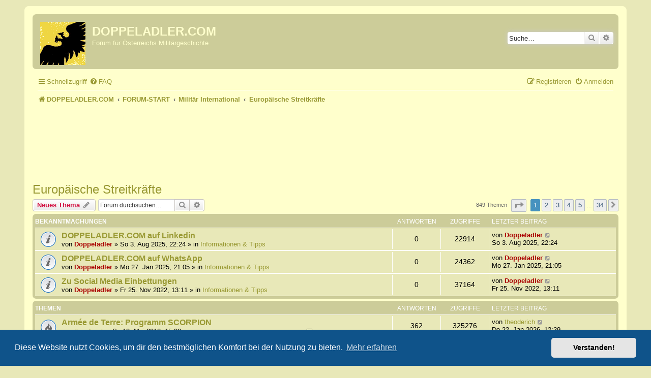

--- FILE ---
content_type: text/html; charset=UTF-8
request_url: https://www.doppeladler.com/da/forum/viewforum.php?f=9&sid=2f9c0df69f439cc6458d823a2c6d434a
body_size: 10580
content:
<!DOCTYPE html>
<html dir="ltr" lang="de">
<head>


<!-- Global site tag (gtag.js) - Google Analytics -->
<script async src="https://www.googletagmanager.com/gtag/js?id=UA-154658425-1"></script>
<script>
  window.dataLayer = window.dataLayer || [];
  function gtag(){dataLayer.push(arguments);}
  gtag('js', new Date());
  gtag('config', 'UA-154658425-1', { 'anonymize_ip': true });
</script>
<!-- ENDE: Global site tag (gtag.js) - Google Analytics -->


<meta charset="utf-8" />
<meta http-equiv="X-UA-Compatible" content="IE=edge">
<meta name="viewport" content="width=device-width, initial-scale=1" />

<!-- Custom Favicon -->
<link rel="shortcut icon" href="http://www.doppeladler.com/da/wp-content/uploads/2010/12/doppeladler1.ico"/>



<title>Europäische Streitkräfte - DOPPELADLER.COM</title>

	<link rel="alternate" type="application/atom+xml" title="Feed - DOPPELADLER.COM" href="/da/forum/app.php/feed?sid=85ae5ec9ee6cbd0be589ce009ae276bd">			<link rel="alternate" type="application/atom+xml" title="Feed - Neue Themen" href="/da/forum/app.php/feed/topics?sid=85ae5ec9ee6cbd0be589ce009ae276bd">		<link rel="alternate" type="application/atom+xml" title="Feed - Forum - Europäische Streitkräfte" href="/da/forum/app.php/feed/forum/9?sid=85ae5ec9ee6cbd0be589ce009ae276bd">		
	<link rel="canonical" href="https://www.doppeladler.com/da/forum/viewforum.php?f=9">

<!--
	phpBB style name: prosilver
	Based on style:   prosilver (this is the default phpBB3 style)
	Original author:  Tom Beddard ( http://www.subBlue.com/ )
	Modified by:
-->

<link href="./assets/css/font-awesome.min.css?assets_version=75" rel="stylesheet">
<link href="./styles/prosilver/theme/stylesheet.css?assets_version=75" rel="stylesheet">
<link href="./styles/prosilver/theme/de/stylesheet.css?assets_version=75" rel="stylesheet">



	<link href="./assets/cookieconsent/cookieconsent.min.css?assets_version=75" rel="stylesheet">

<!--[if lte IE 9]>
	<link href="./styles/prosilver/theme/tweaks.css?assets_version=75" rel="stylesheet">
<![endif]-->





</head>
<body id="phpbb" class="nojs notouch section-viewforum ltr ">


<div id="wrap" class="wrap">
	<a id="top" class="top-anchor" accesskey="t"></a>
	<div id="page-header">
		<div class="headerbar" role="banner">
					<div class="inner">

			<div id="site-description" class="site-description">
		<a id="logo" class="logo" href="https://www.doppeladler.com" title="DOPPELADLER.COM">
					<span class="site_logo"></span>
				</a>
				<h1>DOPPELADLER.COM</h1>
				<p>Forum für Österreichs Militärgeschichte</p>
				<p class="skiplink"><a href="#start_here">Zum Inhalt</a></p>
			</div>

									<div id="search-box" class="search-box search-header" role="search">
				<form action="./search.php?sid=85ae5ec9ee6cbd0be589ce009ae276bd" method="get" id="search">
				<fieldset>
					<input name="keywords" id="keywords" type="search" maxlength="128" title="Suche nach Wörtern" class="inputbox search tiny" size="20" value="" placeholder="Suche…" />
					<button class="button button-search" type="submit" title="Suche">
						<i class="icon fa-search fa-fw" aria-hidden="true"></i><span class="sr-only">Suche</span>
					</button>
					<a href="./search.php?sid=85ae5ec9ee6cbd0be589ce009ae276bd" class="button button-search-end" title="Erweiterte Suche">
						<i class="icon fa-cog fa-fw" aria-hidden="true"></i><span class="sr-only">Erweiterte Suche</span>
					</a>
					<input type="hidden" name="sid" value="85ae5ec9ee6cbd0be589ce009ae276bd" />

				</fieldset>
				</form>
			</div>
						
			</div>
					</div>
				<div class="navbar" role="navigation">
	<div class="inner">

	<ul id="nav-main" class="nav-main linklist" role="menubar">

		<li id="quick-links" class="quick-links dropdown-container responsive-menu" data-skip-responsive="true">
			<a href="#" class="dropdown-trigger">
				<i class="icon fa-bars fa-fw" aria-hidden="true"></i><span>Schnellzugriff</span>
			</a>
			<div class="dropdown">
				<div class="pointer"><div class="pointer-inner"></div></div>
				<ul class="dropdown-contents" role="menu">
					
											<li class="separator"></li>
																									<li>
								<a href="./search.php?search_id=unanswered&amp;sid=85ae5ec9ee6cbd0be589ce009ae276bd" role="menuitem">
									<i class="icon fa-file-o fa-fw icon-gray" aria-hidden="true"></i><span>Unbeantwortete Themen</span>
								</a>
							</li>
							<li>
								<a href="./search.php?search_id=active_topics&amp;sid=85ae5ec9ee6cbd0be589ce009ae276bd" role="menuitem">
									<i class="icon fa-file-o fa-fw icon-blue" aria-hidden="true"></i><span>Aktive Themen</span>
								</a>
							</li>
							<li class="separator"></li>
							<li>
								<a href="./search.php?sid=85ae5ec9ee6cbd0be589ce009ae276bd" role="menuitem">
									<i class="icon fa-search fa-fw" aria-hidden="true"></i><span>Suche</span>
								</a>
							</li>
					
										<li class="separator"></li>

									</ul>
			</div>
		</li>

				<li data-skip-responsive="true">
			<a href="/da/forum/app.php/help/faq?sid=85ae5ec9ee6cbd0be589ce009ae276bd" rel="help" title="Häufig gestellte Fragen" role="menuitem">
				<i class="icon fa-question-circle fa-fw" aria-hidden="true"></i><span>FAQ</span>
			</a>
		</li>
						
			<li class="rightside"  data-skip-responsive="true">
			<a href="./ucp.php?mode=login&amp;redirect=viewforum.php%3Ff%3D9&amp;sid=85ae5ec9ee6cbd0be589ce009ae276bd" title="Anmelden" accesskey="x" role="menuitem">
				<i class="icon fa-power-off fa-fw" aria-hidden="true"></i><span>Anmelden</span>
			</a>
		</li>
					<li class="rightside" data-skip-responsive="true">
				<a href="./ucp.php?mode=register&amp;sid=85ae5ec9ee6cbd0be589ce009ae276bd" role="menuitem">
					<i class="icon fa-pencil-square-o  fa-fw" aria-hidden="true"></i><span>Registrieren</span>
				</a>
			</li>
						</ul>

	<ul id="nav-breadcrumbs" class="nav-breadcrumbs linklist navlinks" role="menubar">
				
		
		<li class="breadcrumbs" itemscope itemtype="https://schema.org/BreadcrumbList">

							<span class="crumb" itemtype="https://schema.org/ListItem" itemprop="itemListElement" itemscope><a itemprop="item" href="https://www.doppeladler.com" data-navbar-reference="home"><i class="icon fa-home fa-fw" aria-hidden="true"></i><span itemprop="name">DOPPELADLER.COM</span></a><meta itemprop="position" content="1" /></span>
			
							<span class="crumb" itemtype="https://schema.org/ListItem" itemprop="itemListElement" itemscope><a itemprop="item" href="./index.php?sid=85ae5ec9ee6cbd0be589ce009ae276bd" accesskey="h" data-navbar-reference="index"><span itemprop="name">FORUM-START</span></a><meta itemprop="position" content="2" /></span>

											
								<span class="crumb" itemtype="https://schema.org/ListItem" itemprop="itemListElement" itemscope data-forum-id="8"><a itemprop="item" href="./viewforum.php?f=8&amp;sid=85ae5ec9ee6cbd0be589ce009ae276bd"><span itemprop="name">Militär International</span></a><meta itemprop="position" content="3" /></span>
															
								<span class="crumb" itemtype="https://schema.org/ListItem" itemprop="itemListElement" itemscope data-forum-id="9"><a itemprop="item" href="./viewforum.php?f=9&amp;sid=85ae5ec9ee6cbd0be589ce009ae276bd"><span itemprop="name">Europäische Streitkräfte</span></a><meta itemprop="position" content="4" /></span>
							
					</li>

		
					<li class="rightside responsive-search">
				<a href="./search.php?sid=85ae5ec9ee6cbd0be589ce009ae276bd" title="Zeigt die erweiterten Suchoptionen an" role="menuitem">
					<i class="icon fa-search fa-fw" aria-hidden="true"></i><span class="sr-only">Suche</span>
				</a>
			</li>
			</ul>

	</div>
</div>
	</div>

	
	<a id="start_here" class="anchor"></a>
	<div id="page-body" class="page-body" role="main">
		
		
		<center>
		<script async src="//pagead2.googlesyndication.com/pagead/js/adsbygoogle.js"></script>
		<!-- Forum_2018 -->
			<ins class="adsbygoogle"
			style="display:inline-block;width:728px;height:90px"
			data-ad-client="ca-pub-2800018927486227"
			data-ad-slot="9763118928"></ins>
			<script>
			(adsbygoogle = window.adsbygoogle || []).push({});
		</script>
		</center><br /> <br /> <h2 class="forum-title"><a href="./viewforum.php?f=9&amp;sid=85ae5ec9ee6cbd0be589ce009ae276bd">Europäische Streitkräfte</a></h2>
<div>
	<!-- NOTE: remove the style="display: none" when you want to have the forum description on the forum body -->
	<div style="display: none !important;">Wehrtechnik &amp; Rüstung, Gemeinsame Außen- und Sicherheitspolitik<br /></div>	</div>



	<div class="action-bar bar-top">

				
		<a href="./posting.php?mode=post&amp;f=9&amp;sid=85ae5ec9ee6cbd0be589ce009ae276bd" class="button" title="Neues Thema erstellen">
							<span>Neues Thema</span> <i class="icon fa-pencil fa-fw" aria-hidden="true"></i>
					</a>
				
			<div class="search-box" role="search">
			<form method="get" id="forum-search" action="./search.php?sid=85ae5ec9ee6cbd0be589ce009ae276bd">
			<fieldset>
				<input class="inputbox search tiny" type="search" name="keywords" id="search_keywords" size="20" placeholder="Forum durchsuchen…" />
				<button class="button button-search" type="submit" title="Suche">
					<i class="icon fa-search fa-fw" aria-hidden="true"></i><span class="sr-only">Suche</span>
				</button>
				<a href="./search.php?fid%5B%5D=9&amp;sid=85ae5ec9ee6cbd0be589ce009ae276bd" class="button button-search-end" title="Erweiterte Suche">
					<i class="icon fa-cog fa-fw" aria-hidden="true"></i><span class="sr-only">Erweiterte Suche</span>
				</a>
				<input type="hidden" name="fid[0]" value="9" />
<input type="hidden" name="sid" value="85ae5ec9ee6cbd0be589ce009ae276bd" />

			</fieldset>
			</form>
		</div>
	
	<div class="pagination">
				849 Themen
					<ul>
	<li class="dropdown-container dropdown-button-control dropdown-page-jump page-jump">
		<a class="button button-icon-only dropdown-trigger" href="#" title="Klicke, um auf Seite … zu gehen" role="button"><i class="icon fa-level-down fa-rotate-270" aria-hidden="true"></i><span class="sr-only">Seite <strong>1</strong> von <strong>34</strong></span></a>
		<div class="dropdown">
			<div class="pointer"><div class="pointer-inner"></div></div>
			<ul class="dropdown-contents">
				<li>Gehe zu Seite:</li>
				<li class="page-jump-form">
					<input type="number" name="page-number" min="1" max="999999" title="Gib die Nummer der Seite an, zu der du gehen möchtest." class="inputbox tiny" data-per-page="25" data-base-url=".&#x2F;viewforum.php&#x3F;f&#x3D;9&amp;amp&#x3B;sid&#x3D;85ae5ec9ee6cbd0be589ce009ae276bd" data-start-name="start" />
					<input class="button2" value="Los" type="button" />
				</li>
			</ul>
		</div>
	</li>
		<li class="active"><span>1</span></li>
				<li><a class="button" href="./viewforum.php?f=9&amp;sid=85ae5ec9ee6cbd0be589ce009ae276bd&amp;start=25" role="button">2</a></li>
				<li><a class="button" href="./viewforum.php?f=9&amp;sid=85ae5ec9ee6cbd0be589ce009ae276bd&amp;start=50" role="button">3</a></li>
				<li><a class="button" href="./viewforum.php?f=9&amp;sid=85ae5ec9ee6cbd0be589ce009ae276bd&amp;start=75" role="button">4</a></li>
				<li><a class="button" href="./viewforum.php?f=9&amp;sid=85ae5ec9ee6cbd0be589ce009ae276bd&amp;start=100" role="button">5</a></li>
			<li class="ellipsis" role="separator"><span>…</span></li>
				<li><a class="button" href="./viewforum.php?f=9&amp;sid=85ae5ec9ee6cbd0be589ce009ae276bd&amp;start=825" role="button">34</a></li>
				<li class="arrow next"><a class="button button-icon-only" href="./viewforum.php?f=9&amp;sid=85ae5ec9ee6cbd0be589ce009ae276bd&amp;start=25" rel="next" role="button"><i class="icon fa-chevron-right fa-fw" aria-hidden="true"></i><span class="sr-only">Nächste</span></a></li>
	</ul>
			</div>

	</div>




	
			<div class="forumbg announcement">
		<div class="inner">
		<ul class="topiclist">
			<li class="header">
				<dl class="row-item">
					<dt><div class="list-inner">Bekanntmachungen</div></dt>
					<dd class="posts">Antworten</dd>
					<dd class="views">Zugriffe</dd>
					<dd class="lastpost"><span>Letzter Beitrag</span></dd>
				</dl>
			</li>
		</ul>
		<ul class="topiclist topics">
	
				<li class="row bg1 global-announce">
						<dl class="row-item global_read">
				<dt title="Keine ungelesenen Beiträge">
										<div class="list-inner">
																		<a href="./viewtopic.php?t=3054&amp;sid=85ae5ec9ee6cbd0be589ce009ae276bd" class="topictitle">DOPPELADLER.COM auf Linkedin</a>																								<br />
						
												<div class="responsive-show" style="display: none;">
							Letzter Beitrag von <a href="./memberlist.php?mode=viewprofile&amp;u=48&amp;sid=85ae5ec9ee6cbd0be589ce009ae276bd" style="color: #AA0000;" class="username-coloured">Doppeladler</a> &laquo; <a href="./viewtopic.php?p=53351&amp;sid=85ae5ec9ee6cbd0be589ce009ae276bd#p53351" title="Gehe zum letzten Beitrag"><time datetime="2025-08-03T20:24:37+00:00">So 3. Aug 2025, 22:24</time></a>
							<br />Verfasst in <a href="./viewforum.php?f=2&amp;sid=85ae5ec9ee6cbd0be589ce009ae276bd">Informationen &amp; Tipps</a>						</div>
													
						<div class="topic-poster responsive-hide left-box">
																												von <a href="./memberlist.php?mode=viewprofile&amp;u=48&amp;sid=85ae5ec9ee6cbd0be589ce009ae276bd" style="color: #AA0000;" class="username-coloured">Doppeladler</a> &raquo; <time datetime="2025-08-03T20:24:37+00:00">So 3. Aug 2025, 22:24</time>
														 &raquo; in <a href="./viewforum.php?f=2&amp;sid=85ae5ec9ee6cbd0be589ce009ae276bd">Informationen &amp; Tipps</a>						</div>

						
											</div>
				</dt>
				<dd class="posts">0 <dfn>Antworten</dfn></dd>
				<dd class="views">22914 <dfn>Zugriffe</dfn></dd>
				<dd class="lastpost">
					<span><dfn>Letzter Beitrag </dfn>von <a href="./memberlist.php?mode=viewprofile&amp;u=48&amp;sid=85ae5ec9ee6cbd0be589ce009ae276bd" style="color: #AA0000;" class="username-coloured">Doppeladler</a>													<a href="./viewtopic.php?p=53351&amp;sid=85ae5ec9ee6cbd0be589ce009ae276bd#p53351" title="Gehe zum letzten Beitrag">
								<i class="icon fa-external-link-square fa-fw icon-lightgray icon-md" aria-hidden="true"></i><span class="sr-only"></span>
							</a>
												<br /><time datetime="2025-08-03T20:24:37+00:00">So 3. Aug 2025, 22:24</time>
					</span>
				</dd>
			</dl>
					</li>
		
	

	
	
				<li class="row bg2 global-announce">
						<dl class="row-item global_read">
				<dt title="Keine ungelesenen Beiträge">
										<div class="list-inner">
																		<a href="./viewtopic.php?t=2787&amp;sid=85ae5ec9ee6cbd0be589ce009ae276bd" class="topictitle">DOPPELADLER.COM auf WhatsApp</a>																								<br />
						
												<div class="responsive-show" style="display: none;">
							Letzter Beitrag von <a href="./memberlist.php?mode=viewprofile&amp;u=48&amp;sid=85ae5ec9ee6cbd0be589ce009ae276bd" style="color: #AA0000;" class="username-coloured">Doppeladler</a> &laquo; <a href="./viewtopic.php?p=48961&amp;sid=85ae5ec9ee6cbd0be589ce009ae276bd#p48961" title="Gehe zum letzten Beitrag"><time datetime="2025-01-27T20:05:20+00:00">Mo 27. Jan 2025, 21:05</time></a>
							<br />Verfasst in <a href="./viewforum.php?f=2&amp;sid=85ae5ec9ee6cbd0be589ce009ae276bd">Informationen &amp; Tipps</a>						</div>
													
						<div class="topic-poster responsive-hide left-box">
																												von <a href="./memberlist.php?mode=viewprofile&amp;u=48&amp;sid=85ae5ec9ee6cbd0be589ce009ae276bd" style="color: #AA0000;" class="username-coloured">Doppeladler</a> &raquo; <time datetime="2025-01-27T20:05:20+00:00">Mo 27. Jan 2025, 21:05</time>
														 &raquo; in <a href="./viewforum.php?f=2&amp;sid=85ae5ec9ee6cbd0be589ce009ae276bd">Informationen &amp; Tipps</a>						</div>

						
											</div>
				</dt>
				<dd class="posts">0 <dfn>Antworten</dfn></dd>
				<dd class="views">24362 <dfn>Zugriffe</dfn></dd>
				<dd class="lastpost">
					<span><dfn>Letzter Beitrag </dfn>von <a href="./memberlist.php?mode=viewprofile&amp;u=48&amp;sid=85ae5ec9ee6cbd0be589ce009ae276bd" style="color: #AA0000;" class="username-coloured">Doppeladler</a>													<a href="./viewtopic.php?p=48961&amp;sid=85ae5ec9ee6cbd0be589ce009ae276bd#p48961" title="Gehe zum letzten Beitrag">
								<i class="icon fa-external-link-square fa-fw icon-lightgray icon-md" aria-hidden="true"></i><span class="sr-only"></span>
							</a>
												<br /><time datetime="2025-01-27T20:05:20+00:00">Mo 27. Jan 2025, 21:05</time>
					</span>
				</dd>
			</dl>
					</li>
		
	

	
	
				<li class="row bg1 global-announce">
						<dl class="row-item global_read">
				<dt title="Keine ungelesenen Beiträge">
										<div class="list-inner">
																		<a href="./viewtopic.php?t=1834&amp;sid=85ae5ec9ee6cbd0be589ce009ae276bd" class="topictitle">Zu Social Media Einbettungen</a>																								<br />
						
												<div class="responsive-show" style="display: none;">
							Letzter Beitrag von <a href="./memberlist.php?mode=viewprofile&amp;u=48&amp;sid=85ae5ec9ee6cbd0be589ce009ae276bd" style="color: #AA0000;" class="username-coloured">Doppeladler</a> &laquo; <a href="./viewtopic.php?p=29035&amp;sid=85ae5ec9ee6cbd0be589ce009ae276bd#p29035" title="Gehe zum letzten Beitrag"><time datetime="2022-11-25T12:11:03+00:00">Fr 25. Nov 2022, 13:11</time></a>
							<br />Verfasst in <a href="./viewforum.php?f=2&amp;sid=85ae5ec9ee6cbd0be589ce009ae276bd">Informationen &amp; Tipps</a>						</div>
													
						<div class="topic-poster responsive-hide left-box">
																												von <a href="./memberlist.php?mode=viewprofile&amp;u=48&amp;sid=85ae5ec9ee6cbd0be589ce009ae276bd" style="color: #AA0000;" class="username-coloured">Doppeladler</a> &raquo; <time datetime="2022-11-25T12:11:03+00:00">Fr 25. Nov 2022, 13:11</time>
														 &raquo; in <a href="./viewforum.php?f=2&amp;sid=85ae5ec9ee6cbd0be589ce009ae276bd">Informationen &amp; Tipps</a>						</div>

						
											</div>
				</dt>
				<dd class="posts">0 <dfn>Antworten</dfn></dd>
				<dd class="views">37164 <dfn>Zugriffe</dfn></dd>
				<dd class="lastpost">
					<span><dfn>Letzter Beitrag </dfn>von <a href="./memberlist.php?mode=viewprofile&amp;u=48&amp;sid=85ae5ec9ee6cbd0be589ce009ae276bd" style="color: #AA0000;" class="username-coloured">Doppeladler</a>													<a href="./viewtopic.php?p=29035&amp;sid=85ae5ec9ee6cbd0be589ce009ae276bd#p29035" title="Gehe zum letzten Beitrag">
								<i class="icon fa-external-link-square fa-fw icon-lightgray icon-md" aria-hidden="true"></i><span class="sr-only"></span>
							</a>
												<br /><time datetime="2022-11-25T12:11:03+00:00">Fr 25. Nov 2022, 13:11</time>
					</span>
				</dd>
			</dl>
					</li>
		
	

			</ul>
		</div>
	</div>
	
			<div class="forumbg">
		<div class="inner">
		<ul class="topiclist">
			<li class="header">
				<dl class="row-item">
					<dt><div class="list-inner">Themen</div></dt>
					<dd class="posts">Antworten</dd>
					<dd class="views">Zugriffe</dd>
					<dd class="lastpost"><span>Letzter Beitrag</span></dd>
				</dl>
			</li>
		</ul>
		<ul class="topiclist topics">
	
				<li class="row bg2">
						<dl class="row-item topic_read_hot">
				<dt title="Keine ungelesenen Beiträge">
										<div class="list-inner">
																		<a href="./viewtopic.php?t=91&amp;sid=85ae5ec9ee6cbd0be589ce009ae276bd" class="topictitle">Armée de Terre: Programm SCORPION</a>																								<br />
						
												<div class="responsive-show" style="display: none;">
							Letzter Beitrag von <a href="./memberlist.php?mode=viewprofile&amp;u=59&amp;sid=85ae5ec9ee6cbd0be589ce009ae276bd" class="username">theoderich</a> &laquo; <a href="./viewtopic.php?p=56921&amp;sid=85ae5ec9ee6cbd0be589ce009ae276bd#p56921" title="Gehe zum letzten Beitrag"><time datetime="2026-01-22T11:29:26+00:00">Do 22. Jan 2026, 12:29</time></a>
													</div>
														<span class="responsive-show left-box" style="display: none;">Antworten: <strong>362</strong></span>
													
						<div class="topic-poster responsive-hide left-box">
																												von <a href="./memberlist.php?mode=viewprofile&amp;u=59&amp;sid=85ae5ec9ee6cbd0be589ce009ae276bd" class="username">theoderich</a> &raquo; <time datetime="2018-05-13T13:26:48+00:00">So 13. Mai 2018, 15:26</time>
																				</div>

												<div class="pagination">
							<span><i class="icon fa-clone fa-fw" aria-hidden="true"></i></span>
							<ul>
															<li><a class="button" href="./viewtopic.php?t=91&amp;sid=85ae5ec9ee6cbd0be589ce009ae276bd">1</a></li>
																							<li class="ellipsis"><span>…</span></li>
																							<li><a class="button" href="./viewtopic.php?t=91&amp;sid=85ae5ec9ee6cbd0be589ce009ae276bd&amp;start=320">33</a></li>
																							<li><a class="button" href="./viewtopic.php?t=91&amp;sid=85ae5ec9ee6cbd0be589ce009ae276bd&amp;start=330">34</a></li>
																							<li><a class="button" href="./viewtopic.php?t=91&amp;sid=85ae5ec9ee6cbd0be589ce009ae276bd&amp;start=340">35</a></li>
																							<li><a class="button" href="./viewtopic.php?t=91&amp;sid=85ae5ec9ee6cbd0be589ce009ae276bd&amp;start=350">36</a></li>
																							<li><a class="button" href="./viewtopic.php?t=91&amp;sid=85ae5ec9ee6cbd0be589ce009ae276bd&amp;start=360">37</a></li>
																																													</ul>
						</div>
						
											</div>
				</dt>
				<dd class="posts">362 <dfn>Antworten</dfn></dd>
				<dd class="views">325276 <dfn>Zugriffe</dfn></dd>
				<dd class="lastpost">
					<span><dfn>Letzter Beitrag </dfn>von <a href="./memberlist.php?mode=viewprofile&amp;u=59&amp;sid=85ae5ec9ee6cbd0be589ce009ae276bd" class="username">theoderich</a>													<a href="./viewtopic.php?p=56921&amp;sid=85ae5ec9ee6cbd0be589ce009ae276bd#p56921" title="Gehe zum letzten Beitrag">
								<i class="icon fa-external-link-square fa-fw icon-lightgray icon-md" aria-hidden="true"></i><span class="sr-only"></span>
							</a>
												<br /><time datetime="2026-01-22T11:29:26+00:00">Do 22. Jan 2026, 12:29</time>
					</span>
				</dd>
			</dl>
					</li>
		
	

	
	
				<li class="row bg1">
						<dl class="row-item topic_read_hot">
				<dt title="Keine ungelesenen Beiträge">
										<div class="list-inner">
																		<a href="./viewtopic.php?t=669&amp;sid=85ae5ec9ee6cbd0be589ce009ae276bd" class="topictitle">Krieg in der Ukraine</a>																								<br />
						
												<div class="responsive-show" style="display: none;">
							Letzter Beitrag von <a href="./memberlist.php?mode=viewprofile&amp;u=59&amp;sid=85ae5ec9ee6cbd0be589ce009ae276bd" class="username">theoderich</a> &laquo; <a href="./viewtopic.php?p=56918&amp;sid=85ae5ec9ee6cbd0be589ce009ae276bd#p56918" title="Gehe zum letzten Beitrag"><time datetime="2026-01-22T09:16:25+00:00">Do 22. Jan 2026, 10:16</time></a>
													</div>
														<span class="responsive-show left-box" style="display: none;">Antworten: <strong>1377</strong></span>
													
						<div class="topic-poster responsive-hide left-box">
																												von <a href="./memberlist.php?mode=viewprofile&amp;u=59&amp;sid=85ae5ec9ee6cbd0be589ce009ae276bd" class="username">theoderich</a> &raquo; <time datetime="2018-11-28T07:02:50+00:00">Mi 28. Nov 2018, 08:02</time>
																				</div>

												<div class="pagination">
							<span><i class="icon fa-clone fa-fw" aria-hidden="true"></i></span>
							<ul>
															<li><a class="button" href="./viewtopic.php?t=669&amp;sid=85ae5ec9ee6cbd0be589ce009ae276bd">1</a></li>
																							<li class="ellipsis"><span>…</span></li>
																							<li><a class="button" href="./viewtopic.php?t=669&amp;sid=85ae5ec9ee6cbd0be589ce009ae276bd&amp;start=1330">134</a></li>
																							<li><a class="button" href="./viewtopic.php?t=669&amp;sid=85ae5ec9ee6cbd0be589ce009ae276bd&amp;start=1340">135</a></li>
																							<li><a class="button" href="./viewtopic.php?t=669&amp;sid=85ae5ec9ee6cbd0be589ce009ae276bd&amp;start=1350">136</a></li>
																							<li><a class="button" href="./viewtopic.php?t=669&amp;sid=85ae5ec9ee6cbd0be589ce009ae276bd&amp;start=1360">137</a></li>
																							<li><a class="button" href="./viewtopic.php?t=669&amp;sid=85ae5ec9ee6cbd0be589ce009ae276bd&amp;start=1370">138</a></li>
																																													</ul>
						</div>
						
											</div>
				</dt>
				<dd class="posts">1377 <dfn>Antworten</dfn></dd>
				<dd class="views">569873 <dfn>Zugriffe</dfn></dd>
				<dd class="lastpost">
					<span><dfn>Letzter Beitrag </dfn>von <a href="./memberlist.php?mode=viewprofile&amp;u=59&amp;sid=85ae5ec9ee6cbd0be589ce009ae276bd" class="username">theoderich</a>													<a href="./viewtopic.php?p=56918&amp;sid=85ae5ec9ee6cbd0be589ce009ae276bd#p56918" title="Gehe zum letzten Beitrag">
								<i class="icon fa-external-link-square fa-fw icon-lightgray icon-md" aria-hidden="true"></i><span class="sr-only"></span>
							</a>
												<br /><time datetime="2026-01-22T09:16:25+00:00">Do 22. Jan 2026, 10:16</time>
					</span>
				</dd>
			</dl>
					</li>
		
	

	
	
				<li class="row bg2">
						<dl class="row-item topic_read_hot">
				<dt title="Keine ungelesenen Beiträge">
										<div class="list-inner">
																		<a href="./viewtopic.php?t=1446&amp;sid=85ae5ec9ee6cbd0be589ce009ae276bd" class="topictitle">Italien: Sistema di Combattimento per la Fanteria</a>																								<br />
						
												<div class="responsive-show" style="display: none;">
							Letzter Beitrag von <a href="./memberlist.php?mode=viewprofile&amp;u=59&amp;sid=85ae5ec9ee6cbd0be589ce009ae276bd" class="username">theoderich</a> &laquo; <a href="./viewtopic.php?p=56917&amp;sid=85ae5ec9ee6cbd0be589ce009ae276bd#p56917" title="Gehe zum letzten Beitrag"><time datetime="2026-01-22T09:11:54+00:00">Do 22. Jan 2026, 10:11</time></a>
													</div>
														<span class="responsive-show left-box" style="display: none;">Antworten: <strong>28</strong></span>
													
						<div class="topic-poster responsive-hide left-box">
																												von <a href="./memberlist.php?mode=viewprofile&amp;u=59&amp;sid=85ae5ec9ee6cbd0be589ce009ae276bd" class="username">theoderich</a> &raquo; <time datetime="2021-07-02T20:54:02+00:00">Fr 2. Jul 2021, 22:54</time>
																				</div>

												<div class="pagination">
							<span><i class="icon fa-clone fa-fw" aria-hidden="true"></i></span>
							<ul>
															<li><a class="button" href="./viewtopic.php?t=1446&amp;sid=85ae5ec9ee6cbd0be589ce009ae276bd">1</a></li>
																							<li><a class="button" href="./viewtopic.php?t=1446&amp;sid=85ae5ec9ee6cbd0be589ce009ae276bd&amp;start=10">2</a></li>
																							<li><a class="button" href="./viewtopic.php?t=1446&amp;sid=85ae5ec9ee6cbd0be589ce009ae276bd&amp;start=20">3</a></li>
																																													</ul>
						</div>
						
											</div>
				</dt>
				<dd class="posts">28 <dfn>Antworten</dfn></dd>
				<dd class="views">14541 <dfn>Zugriffe</dfn></dd>
				<dd class="lastpost">
					<span><dfn>Letzter Beitrag </dfn>von <a href="./memberlist.php?mode=viewprofile&amp;u=59&amp;sid=85ae5ec9ee6cbd0be589ce009ae276bd" class="username">theoderich</a>													<a href="./viewtopic.php?p=56917&amp;sid=85ae5ec9ee6cbd0be589ce009ae276bd#p56917" title="Gehe zum letzten Beitrag">
								<i class="icon fa-external-link-square fa-fw icon-lightgray icon-md" aria-hidden="true"></i><span class="sr-only"></span>
							</a>
												<br /><time datetime="2026-01-22T09:11:54+00:00">Do 22. Jan 2026, 10:11</time>
					</span>
				</dd>
			</dl>
					</li>
		
	

	
	
				<li class="row bg1">
						<dl class="row-item topic_read_hot">
				<dt title="Keine ungelesenen Beiträge">
										<div class="list-inner">
																		<a href="./viewtopic.php?t=70&amp;sid=85ae5ec9ee6cbd0be589ce009ae276bd" class="topictitle">Schweiz: Programm &quot;Air2030&quot;</a>																								<br />
						
												<div class="responsive-show" style="display: none;">
							Letzter Beitrag von <a href="./memberlist.php?mode=viewprofile&amp;u=59&amp;sid=85ae5ec9ee6cbd0be589ce009ae276bd" class="username">theoderich</a> &laquo; <a href="./viewtopic.php?p=56916&amp;sid=85ae5ec9ee6cbd0be589ce009ae276bd#p56916" title="Gehe zum letzten Beitrag"><time datetime="2026-01-22T06:31:07+00:00">Do 22. Jan 2026, 07:31</time></a>
													</div>
														<span class="responsive-show left-box" style="display: none;">Antworten: <strong>425</strong></span>
													
						<div class="topic-poster responsive-hide left-box">
																												von <a href="./memberlist.php?mode=viewprofile&amp;u=59&amp;sid=85ae5ec9ee6cbd0be589ce009ae276bd" class="username">theoderich</a> &raquo; <time datetime="2018-05-08T20:03:10+00:00">Di 8. Mai 2018, 22:03</time>
																				</div>

												<div class="pagination">
							<span><i class="icon fa-clone fa-fw" aria-hidden="true"></i></span>
							<ul>
															<li><a class="button" href="./viewtopic.php?t=70&amp;sid=85ae5ec9ee6cbd0be589ce009ae276bd">1</a></li>
																							<li class="ellipsis"><span>…</span></li>
																							<li><a class="button" href="./viewtopic.php?t=70&amp;sid=85ae5ec9ee6cbd0be589ce009ae276bd&amp;start=380">39</a></li>
																							<li><a class="button" href="./viewtopic.php?t=70&amp;sid=85ae5ec9ee6cbd0be589ce009ae276bd&amp;start=390">40</a></li>
																							<li><a class="button" href="./viewtopic.php?t=70&amp;sid=85ae5ec9ee6cbd0be589ce009ae276bd&amp;start=400">41</a></li>
																							<li><a class="button" href="./viewtopic.php?t=70&amp;sid=85ae5ec9ee6cbd0be589ce009ae276bd&amp;start=410">42</a></li>
																							<li><a class="button" href="./viewtopic.php?t=70&amp;sid=85ae5ec9ee6cbd0be589ce009ae276bd&amp;start=420">43</a></li>
																																													</ul>
						</div>
						
											</div>
				</dt>
				<dd class="posts">425 <dfn>Antworten</dfn></dd>
				<dd class="views">268942 <dfn>Zugriffe</dfn></dd>
				<dd class="lastpost">
					<span><dfn>Letzter Beitrag </dfn>von <a href="./memberlist.php?mode=viewprofile&amp;u=59&amp;sid=85ae5ec9ee6cbd0be589ce009ae276bd" class="username">theoderich</a>													<a href="./viewtopic.php?p=56916&amp;sid=85ae5ec9ee6cbd0be589ce009ae276bd#p56916" title="Gehe zum letzten Beitrag">
								<i class="icon fa-external-link-square fa-fw icon-lightgray icon-md" aria-hidden="true"></i><span class="sr-only"></span>
							</a>
												<br /><time datetime="2026-01-22T06:31:07+00:00">Do 22. Jan 2026, 07:31</time>
					</span>
				</dd>
			</dl>
					</li>
		
	

	
	
				<li class="row bg2">
						<dl class="row-item topic_read">
				<dt title="Keine ungelesenen Beiträge">
										<div class="list-inner">
																		<a href="./viewtopic.php?t=3297&amp;sid=85ae5ec9ee6cbd0be589ce009ae276bd" class="topictitle">Bundeswehr: Neue Minenverlegesysteme</a>																								<br />
						
												<div class="responsive-show" style="display: none;">
							Letzter Beitrag von <a href="./memberlist.php?mode=viewprofile&amp;u=59&amp;sid=85ae5ec9ee6cbd0be589ce009ae276bd" class="username">theoderich</a> &laquo; <a href="./viewtopic.php?p=56913&amp;sid=85ae5ec9ee6cbd0be589ce009ae276bd#p56913" title="Gehe zum letzten Beitrag"><time datetime="2026-01-21T20:49:36+00:00">Mi 21. Jan 2026, 21:49</time></a>
													</div>
													
						<div class="topic-poster responsive-hide left-box">
																												von <a href="./memberlist.php?mode=viewprofile&amp;u=59&amp;sid=85ae5ec9ee6cbd0be589ce009ae276bd" class="username">theoderich</a> &raquo; <time datetime="2026-01-21T20:49:36+00:00">Mi 21. Jan 2026, 21:49</time>
																				</div>

						
											</div>
				</dt>
				<dd class="posts">0 <dfn>Antworten</dfn></dd>
				<dd class="views">101 <dfn>Zugriffe</dfn></dd>
				<dd class="lastpost">
					<span><dfn>Letzter Beitrag </dfn>von <a href="./memberlist.php?mode=viewprofile&amp;u=59&amp;sid=85ae5ec9ee6cbd0be589ce009ae276bd" class="username">theoderich</a>													<a href="./viewtopic.php?p=56913&amp;sid=85ae5ec9ee6cbd0be589ce009ae276bd#p56913" title="Gehe zum letzten Beitrag">
								<i class="icon fa-external-link-square fa-fw icon-lightgray icon-md" aria-hidden="true"></i><span class="sr-only"></span>
							</a>
												<br /><time datetime="2026-01-21T20:49:36+00:00">Mi 21. Jan 2026, 21:49</time>
					</span>
				</dd>
			</dl>
					</li>
		
	

	
	
				<li class="row bg1">
						<dl class="row-item topic_read">
				<dt title="Keine ungelesenen Beiträge">
										<div class="list-inner">
																		<a href="./viewtopic.php?t=1130&amp;sid=85ae5ec9ee6cbd0be589ce009ae276bd" class="topictitle">Frankreich: Système de Drone Aérien pour la Marine (SDAM)</a>																								<br />
						
												<div class="responsive-show" style="display: none;">
							Letzter Beitrag von <a href="./memberlist.php?mode=viewprofile&amp;u=59&amp;sid=85ae5ec9ee6cbd0be589ce009ae276bd" class="username">theoderich</a> &laquo; <a href="./viewtopic.php?p=56911&amp;sid=85ae5ec9ee6cbd0be589ce009ae276bd#p56911" title="Gehe zum letzten Beitrag"><time datetime="2026-01-21T20:10:10+00:00">Mi 21. Jan 2026, 21:10</time></a>
													</div>
														<span class="responsive-show left-box" style="display: none;">Antworten: <strong>10</strong></span>
													
						<div class="topic-poster responsive-hide left-box">
																												von <a href="./memberlist.php?mode=viewprofile&amp;u=59&amp;sid=85ae5ec9ee6cbd0be589ce009ae276bd" class="username">theoderich</a> &raquo; <time datetime="2020-09-03T18:35:15+00:00">Do 3. Sep 2020, 20:35</time>
																				</div>

												<div class="pagination">
							<span><i class="icon fa-clone fa-fw" aria-hidden="true"></i></span>
							<ul>
															<li><a class="button" href="./viewtopic.php?t=1130&amp;sid=85ae5ec9ee6cbd0be589ce009ae276bd">1</a></li>
																							<li><a class="button" href="./viewtopic.php?t=1130&amp;sid=85ae5ec9ee6cbd0be589ce009ae276bd&amp;start=10">2</a></li>
																																													</ul>
						</div>
						
											</div>
				</dt>
				<dd class="posts">10 <dfn>Antworten</dfn></dd>
				<dd class="views">4386 <dfn>Zugriffe</dfn></dd>
				<dd class="lastpost">
					<span><dfn>Letzter Beitrag </dfn>von <a href="./memberlist.php?mode=viewprofile&amp;u=59&amp;sid=85ae5ec9ee6cbd0be589ce009ae276bd" class="username">theoderich</a>													<a href="./viewtopic.php?p=56911&amp;sid=85ae5ec9ee6cbd0be589ce009ae276bd#p56911" title="Gehe zum letzten Beitrag">
								<i class="icon fa-external-link-square fa-fw icon-lightgray icon-md" aria-hidden="true"></i><span class="sr-only"></span>
							</a>
												<br /><time datetime="2026-01-21T20:10:10+00:00">Mi 21. Jan 2026, 21:10</time>
					</span>
				</dd>
			</dl>
					</li>
		
	

	
	
				<li class="row bg2">
						<dl class="row-item topic_read_hot">
				<dt title="Keine ungelesenen Beiträge">
										<div class="list-inner">
																		<a href="./viewtopic.php?t=232&amp;sid=85ae5ec9ee6cbd0be589ce009ae276bd" class="topictitle">Finnland: Programm &quot;Laivue 2020&quot;</a>																								<br />
						
												<div class="responsive-show" style="display: none;">
							Letzter Beitrag von <a href="./memberlist.php?mode=viewprofile&amp;u=59&amp;sid=85ae5ec9ee6cbd0be589ce009ae276bd" class="username">theoderich</a> &laquo; <a href="./viewtopic.php?p=56909&amp;sid=85ae5ec9ee6cbd0be589ce009ae276bd#p56909" title="Gehe zum letzten Beitrag"><time datetime="2026-01-21T19:15:12+00:00">Mi 21. Jan 2026, 20:15</time></a>
													</div>
														<span class="responsive-show left-box" style="display: none;">Antworten: <strong>23</strong></span>
													
						<div class="topic-poster responsive-hide left-box">
																												von <a href="./memberlist.php?mode=viewprofile&amp;u=59&amp;sid=85ae5ec9ee6cbd0be589ce009ae276bd" class="username">theoderich</a> &raquo; <time datetime="2018-07-06T16:04:58+00:00">Fr 6. Jul 2018, 18:04</time>
																				</div>

												<div class="pagination">
							<span><i class="icon fa-clone fa-fw" aria-hidden="true"></i></span>
							<ul>
															<li><a class="button" href="./viewtopic.php?t=232&amp;sid=85ae5ec9ee6cbd0be589ce009ae276bd">1</a></li>
																							<li><a class="button" href="./viewtopic.php?t=232&amp;sid=85ae5ec9ee6cbd0be589ce009ae276bd&amp;start=10">2</a></li>
																							<li><a class="button" href="./viewtopic.php?t=232&amp;sid=85ae5ec9ee6cbd0be589ce009ae276bd&amp;start=20">3</a></li>
																																													</ul>
						</div>
						
											</div>
				</dt>
				<dd class="posts">23 <dfn>Antworten</dfn></dd>
				<dd class="views">14787 <dfn>Zugriffe</dfn></dd>
				<dd class="lastpost">
					<span><dfn>Letzter Beitrag </dfn>von <a href="./memberlist.php?mode=viewprofile&amp;u=59&amp;sid=85ae5ec9ee6cbd0be589ce009ae276bd" class="username">theoderich</a>													<a href="./viewtopic.php?p=56909&amp;sid=85ae5ec9ee6cbd0be589ce009ae276bd#p56909" title="Gehe zum letzten Beitrag">
								<i class="icon fa-external-link-square fa-fw icon-lightgray icon-md" aria-hidden="true"></i><span class="sr-only"></span>
							</a>
												<br /><time datetime="2026-01-21T19:15:12+00:00">Mi 21. Jan 2026, 20:15</time>
					</span>
				</dd>
			</dl>
					</li>
		
	

	
	
				<li class="row bg1">
						<dl class="row-item topic_read_hot">
				<dt title="Keine ungelesenen Beiträge">
										<div class="list-inner">
																		<a href="./viewtopic.php?t=113&amp;sid=85ae5ec9ee6cbd0be589ce009ae276bd" class="topictitle">Das Eurofighter Typhoon Programm</a>																								<br />
						
												<div class="responsive-show" style="display: none;">
							Letzter Beitrag von <a href="./memberlist.php?mode=viewprofile&amp;u=59&amp;sid=85ae5ec9ee6cbd0be589ce009ae276bd" class="username">theoderich</a> &laquo; <a href="./viewtopic.php?p=56908&amp;sid=85ae5ec9ee6cbd0be589ce009ae276bd#p56908" title="Gehe zum letzten Beitrag"><time datetime="2026-01-21T19:10:05+00:00">Mi 21. Jan 2026, 20:10</time></a>
													</div>
														<span class="responsive-show left-box" style="display: none;">Antworten: <strong>444</strong></span>
													
						<div class="topic-poster responsive-hide left-box">
																												von <a href="./memberlist.php?mode=viewprofile&amp;u=106&amp;sid=85ae5ec9ee6cbd0be589ce009ae276bd" class="username">Tribun</a> &raquo; <time datetime="2018-05-20T15:50:32+00:00">So 20. Mai 2018, 17:50</time>
																				</div>

												<div class="pagination">
							<span><i class="icon fa-clone fa-fw" aria-hidden="true"></i></span>
							<ul>
															<li><a class="button" href="./viewtopic.php?t=113&amp;sid=85ae5ec9ee6cbd0be589ce009ae276bd">1</a></li>
																							<li class="ellipsis"><span>…</span></li>
																							<li><a class="button" href="./viewtopic.php?t=113&amp;sid=85ae5ec9ee6cbd0be589ce009ae276bd&amp;start=400">41</a></li>
																							<li><a class="button" href="./viewtopic.php?t=113&amp;sid=85ae5ec9ee6cbd0be589ce009ae276bd&amp;start=410">42</a></li>
																							<li><a class="button" href="./viewtopic.php?t=113&amp;sid=85ae5ec9ee6cbd0be589ce009ae276bd&amp;start=420">43</a></li>
																							<li><a class="button" href="./viewtopic.php?t=113&amp;sid=85ae5ec9ee6cbd0be589ce009ae276bd&amp;start=430">44</a></li>
																							<li><a class="button" href="./viewtopic.php?t=113&amp;sid=85ae5ec9ee6cbd0be589ce009ae276bd&amp;start=440">45</a></li>
																																													</ul>
						</div>
						
											</div>
				</dt>
				<dd class="posts">444 <dfn>Antworten</dfn></dd>
				<dd class="views">373529 <dfn>Zugriffe</dfn></dd>
				<dd class="lastpost">
					<span><dfn>Letzter Beitrag </dfn>von <a href="./memberlist.php?mode=viewprofile&amp;u=59&amp;sid=85ae5ec9ee6cbd0be589ce009ae276bd" class="username">theoderich</a>													<a href="./viewtopic.php?p=56908&amp;sid=85ae5ec9ee6cbd0be589ce009ae276bd#p56908" title="Gehe zum letzten Beitrag">
								<i class="icon fa-external-link-square fa-fw icon-lightgray icon-md" aria-hidden="true"></i><span class="sr-only"></span>
							</a>
												<br /><time datetime="2026-01-21T19:10:05+00:00">Mi 21. Jan 2026, 20:10</time>
					</span>
				</dd>
			</dl>
					</li>
		
	

	
	
				<li class="row bg2">
						<dl class="row-item topic_read_hot">
				<dt title="Keine ungelesenen Beiträge">
										<div class="list-inner">
																		<a href="./viewtopic.php?t=1500&amp;sid=85ae5ec9ee6cbd0be589ce009ae276bd" class="topictitle">Portugal bestellt weitere AW119Mk II &quot;Koala&quot; und UH-60 &quot;Black Hawk&quot;</a>																								<br />
						
												<div class="responsive-show" style="display: none;">
							Letzter Beitrag von <a href="./memberlist.php?mode=viewprofile&amp;u=59&amp;sid=85ae5ec9ee6cbd0be589ce009ae276bd" class="username">theoderich</a> &laquo; <a href="./viewtopic.php?p=56901&amp;sid=85ae5ec9ee6cbd0be589ce009ae276bd#p56901" title="Gehe zum letzten Beitrag"><time datetime="2026-01-21T11:52:11+00:00">Mi 21. Jan 2026, 12:52</time></a>
													</div>
														<span class="responsive-show left-box" style="display: none;">Antworten: <strong>19</strong></span>
													
						<div class="topic-poster responsive-hide left-box">
																												von <a href="./memberlist.php?mode=viewprofile&amp;u=59&amp;sid=85ae5ec9ee6cbd0be589ce009ae276bd" class="username">theoderich</a> &raquo; <time datetime="2021-11-12T11:56:03+00:00">Fr 12. Nov 2021, 12:56</time>
																				</div>

												<div class="pagination">
							<span><i class="icon fa-clone fa-fw" aria-hidden="true"></i></span>
							<ul>
															<li><a class="button" href="./viewtopic.php?t=1500&amp;sid=85ae5ec9ee6cbd0be589ce009ae276bd">1</a></li>
																							<li><a class="button" href="./viewtopic.php?t=1500&amp;sid=85ae5ec9ee6cbd0be589ce009ae276bd&amp;start=10">2</a></li>
																																													</ul>
						</div>
						
											</div>
				</dt>
				<dd class="posts">19 <dfn>Antworten</dfn></dd>
				<dd class="views">10473 <dfn>Zugriffe</dfn></dd>
				<dd class="lastpost">
					<span><dfn>Letzter Beitrag </dfn>von <a href="./memberlist.php?mode=viewprofile&amp;u=59&amp;sid=85ae5ec9ee6cbd0be589ce009ae276bd" class="username">theoderich</a>													<a href="./viewtopic.php?p=56901&amp;sid=85ae5ec9ee6cbd0be589ce009ae276bd#p56901" title="Gehe zum letzten Beitrag">
								<i class="icon fa-external-link-square fa-fw icon-lightgray icon-md" aria-hidden="true"></i><span class="sr-only"></span>
							</a>
												<br /><time datetime="2026-01-21T11:52:11+00:00">Mi 21. Jan 2026, 12:52</time>
					</span>
				</dd>
			</dl>
					</li>
		
	

	
	
				<li class="row bg1">
						<dl class="row-item topic_read_hot">
				<dt title="Keine ungelesenen Beiträge">
										<div class="list-inner">
																		<a href="./viewtopic.php?t=276&amp;sid=85ae5ec9ee6cbd0be589ce009ae276bd" class="topictitle">D/NL: ARTEC Boxer</a>																								<br />
						
												<div class="responsive-show" style="display: none;">
							Letzter Beitrag von <a href="./memberlist.php?mode=viewprofile&amp;u=59&amp;sid=85ae5ec9ee6cbd0be589ce009ae276bd" class="username">theoderich</a> &laquo; <a href="./viewtopic.php?p=56900&amp;sid=85ae5ec9ee6cbd0be589ce009ae276bd#p56900" title="Gehe zum letzten Beitrag"><time datetime="2026-01-21T11:29:29+00:00">Mi 21. Jan 2026, 12:29</time></a>
													</div>
														<span class="responsive-show left-box" style="display: none;">Antworten: <strong>186</strong></span>
													
						<div class="topic-poster responsive-hide left-box">
																												von <a href="./memberlist.php?mode=viewprofile&amp;u=59&amp;sid=85ae5ec9ee6cbd0be589ce009ae276bd" class="username">theoderich</a> &raquo; <time datetime="2018-07-17T23:21:18+00:00">Mi 18. Jul 2018, 01:21</time>
																				</div>

												<div class="pagination">
							<span><i class="icon fa-clone fa-fw" aria-hidden="true"></i></span>
							<ul>
															<li><a class="button" href="./viewtopic.php?t=276&amp;sid=85ae5ec9ee6cbd0be589ce009ae276bd">1</a></li>
																							<li class="ellipsis"><span>…</span></li>
																							<li><a class="button" href="./viewtopic.php?t=276&amp;sid=85ae5ec9ee6cbd0be589ce009ae276bd&amp;start=140">15</a></li>
																							<li><a class="button" href="./viewtopic.php?t=276&amp;sid=85ae5ec9ee6cbd0be589ce009ae276bd&amp;start=150">16</a></li>
																							<li><a class="button" href="./viewtopic.php?t=276&amp;sid=85ae5ec9ee6cbd0be589ce009ae276bd&amp;start=160">17</a></li>
																							<li><a class="button" href="./viewtopic.php?t=276&amp;sid=85ae5ec9ee6cbd0be589ce009ae276bd&amp;start=170">18</a></li>
																							<li><a class="button" href="./viewtopic.php?t=276&amp;sid=85ae5ec9ee6cbd0be589ce009ae276bd&amp;start=180">19</a></li>
																																													</ul>
						</div>
						
											</div>
				</dt>
				<dd class="posts">186 <dfn>Antworten</dfn></dd>
				<dd class="views">168198 <dfn>Zugriffe</dfn></dd>
				<dd class="lastpost">
					<span><dfn>Letzter Beitrag </dfn>von <a href="./memberlist.php?mode=viewprofile&amp;u=59&amp;sid=85ae5ec9ee6cbd0be589ce009ae276bd" class="username">theoderich</a>													<a href="./viewtopic.php?p=56900&amp;sid=85ae5ec9ee6cbd0be589ce009ae276bd#p56900" title="Gehe zum letzten Beitrag">
								<i class="icon fa-external-link-square fa-fw icon-lightgray icon-md" aria-hidden="true"></i><span class="sr-only"></span>
							</a>
												<br /><time datetime="2026-01-21T11:29:29+00:00">Mi 21. Jan 2026, 12:29</time>
					</span>
				</dd>
			</dl>
					</li>
		
	

	
	
				<li class="row bg2">
						<dl class="row-item topic_read_hot">
				<dt title="Keine ungelesenen Beiträge">
										<div class="list-inner">
																		<a href="./viewtopic.php?t=76&amp;sid=85ae5ec9ee6cbd0be589ce009ae276bd" class="topictitle">Großbritannien: Aufklärungspanzer AJAX</a>																								<br />
						
												<div class="responsive-show" style="display: none;">
							Letzter Beitrag von <a href="./memberlist.php?mode=viewprofile&amp;u=432&amp;sid=85ae5ec9ee6cbd0be589ce009ae276bd" class="username">muck</a> &laquo; <a href="./viewtopic.php?p=56899&amp;sid=85ae5ec9ee6cbd0be589ce009ae276bd#p56899" title="Gehe zum letzten Beitrag"><time datetime="2026-01-21T11:28:53+00:00">Mi 21. Jan 2026, 12:28</time></a>
													</div>
														<span class="responsive-show left-box" style="display: none;">Antworten: <strong>151</strong></span>
													
						<div class="topic-poster responsive-hide left-box">
																												von <a href="./memberlist.php?mode=viewprofile&amp;u=59&amp;sid=85ae5ec9ee6cbd0be589ce009ae276bd" class="username">theoderich</a> &raquo; <time datetime="2018-05-09T17:54:00+00:00">Mi 9. Mai 2018, 19:54</time>
																				</div>

												<div class="pagination">
							<span><i class="icon fa-clone fa-fw" aria-hidden="true"></i></span>
							<ul>
															<li><a class="button" href="./viewtopic.php?t=76&amp;sid=85ae5ec9ee6cbd0be589ce009ae276bd">1</a></li>
																							<li class="ellipsis"><span>…</span></li>
																							<li><a class="button" href="./viewtopic.php?t=76&amp;sid=85ae5ec9ee6cbd0be589ce009ae276bd&amp;start=110">12</a></li>
																							<li><a class="button" href="./viewtopic.php?t=76&amp;sid=85ae5ec9ee6cbd0be589ce009ae276bd&amp;start=120">13</a></li>
																							<li><a class="button" href="./viewtopic.php?t=76&amp;sid=85ae5ec9ee6cbd0be589ce009ae276bd&amp;start=130">14</a></li>
																							<li><a class="button" href="./viewtopic.php?t=76&amp;sid=85ae5ec9ee6cbd0be589ce009ae276bd&amp;start=140">15</a></li>
																							<li><a class="button" href="./viewtopic.php?t=76&amp;sid=85ae5ec9ee6cbd0be589ce009ae276bd&amp;start=150">16</a></li>
																																													</ul>
						</div>
						
											</div>
				</dt>
				<dd class="posts">151 <dfn>Antworten</dfn></dd>
				<dd class="views">139897 <dfn>Zugriffe</dfn></dd>
				<dd class="lastpost">
					<span><dfn>Letzter Beitrag </dfn>von <a href="./memberlist.php?mode=viewprofile&amp;u=432&amp;sid=85ae5ec9ee6cbd0be589ce009ae276bd" class="username">muck</a>													<a href="./viewtopic.php?p=56899&amp;sid=85ae5ec9ee6cbd0be589ce009ae276bd#p56899" title="Gehe zum letzten Beitrag">
								<i class="icon fa-external-link-square fa-fw icon-lightgray icon-md" aria-hidden="true"></i><span class="sr-only"></span>
							</a>
												<br /><time datetime="2026-01-21T11:28:53+00:00">Mi 21. Jan 2026, 12:28</time>
					</span>
				</dd>
			</dl>
					</li>
		
	

	
	
				<li class="row bg1">
						<dl class="row-item topic_read">
				<dt title="Keine ungelesenen Beiträge">
										<div class="list-inner">
																		<a href="./viewtopic.php?t=2408&amp;sid=85ae5ec9ee6cbd0be589ce009ae276bd" class="topictitle">British Army: Land Mobility Programme</a>																								<br />
						
												<div class="responsive-show" style="display: none;">
							Letzter Beitrag von <a href="./memberlist.php?mode=viewprofile&amp;u=59&amp;sid=85ae5ec9ee6cbd0be589ce009ae276bd" class="username">theoderich</a> &laquo; <a href="./viewtopic.php?p=56893&amp;sid=85ae5ec9ee6cbd0be589ce009ae276bd#p56893" title="Gehe zum letzten Beitrag"><time datetime="2026-01-21T06:01:39+00:00">Mi 21. Jan 2026, 07:01</time></a>
													</div>
														<span class="responsive-show left-box" style="display: none;">Antworten: <strong>12</strong></span>
													
						<div class="topic-poster responsive-hide left-box">
																												von <a href="./memberlist.php?mode=viewprofile&amp;u=59&amp;sid=85ae5ec9ee6cbd0be589ce009ae276bd" class="username">theoderich</a> &raquo; <time datetime="2024-01-31T23:12:55+00:00">Do 1. Feb 2024, 00:12</time>
																				</div>

												<div class="pagination">
							<span><i class="icon fa-clone fa-fw" aria-hidden="true"></i></span>
							<ul>
															<li><a class="button" href="./viewtopic.php?t=2408&amp;sid=85ae5ec9ee6cbd0be589ce009ae276bd">1</a></li>
																							<li><a class="button" href="./viewtopic.php?t=2408&amp;sid=85ae5ec9ee6cbd0be589ce009ae276bd&amp;start=10">2</a></li>
																																													</ul>
						</div>
						
											</div>
				</dt>
				<dd class="posts">12 <dfn>Antworten</dfn></dd>
				<dd class="views">5537 <dfn>Zugriffe</dfn></dd>
				<dd class="lastpost">
					<span><dfn>Letzter Beitrag </dfn>von <a href="./memberlist.php?mode=viewprofile&amp;u=59&amp;sid=85ae5ec9ee6cbd0be589ce009ae276bd" class="username">theoderich</a>													<a href="./viewtopic.php?p=56893&amp;sid=85ae5ec9ee6cbd0be589ce009ae276bd#p56893" title="Gehe zum letzten Beitrag">
								<i class="icon fa-external-link-square fa-fw icon-lightgray icon-md" aria-hidden="true"></i><span class="sr-only"></span>
							</a>
												<br /><time datetime="2026-01-21T06:01:39+00:00">Mi 21. Jan 2026, 07:01</time>
					</span>
				</dd>
			</dl>
					</li>
		
	

	
	
				<li class="row bg2">
						<dl class="row-item topic_read_hot">
				<dt title="Keine ungelesenen Beiträge">
										<div class="list-inner">
																		<a href="./viewtopic.php?t=537&amp;sid=85ae5ec9ee6cbd0be589ce009ae276bd" class="topictitle">Großbritannien: Challenger 2 Life Extension Programme</a>																								<br />
						
												<div class="responsive-show" style="display: none;">
							Letzter Beitrag von <a href="./memberlist.php?mode=viewprofile&amp;u=59&amp;sid=85ae5ec9ee6cbd0be589ce009ae276bd" class="username">theoderich</a> &laquo; <a href="./viewtopic.php?p=56891&amp;sid=85ae5ec9ee6cbd0be589ce009ae276bd#p56891" title="Gehe zum letzten Beitrag"><time datetime="2026-01-21T04:48:34+00:00">Mi 21. Jan 2026, 05:48</time></a>
													</div>
														<span class="responsive-show left-box" style="display: none;">Antworten: <strong>51</strong></span>
													
						<div class="topic-poster responsive-hide left-box">
																												von <a href="./memberlist.php?mode=viewprofile&amp;u=59&amp;sid=85ae5ec9ee6cbd0be589ce009ae276bd" class="username">theoderich</a> &raquo; <time datetime="2018-09-17T21:22:59+00:00">Mo 17. Sep 2018, 23:22</time>
																				</div>

												<div class="pagination">
							<span><i class="icon fa-clone fa-fw" aria-hidden="true"></i></span>
							<ul>
															<li><a class="button" href="./viewtopic.php?t=537&amp;sid=85ae5ec9ee6cbd0be589ce009ae276bd">1</a></li>
																							<li><a class="button" href="./viewtopic.php?t=537&amp;sid=85ae5ec9ee6cbd0be589ce009ae276bd&amp;start=10">2</a></li>
																							<li><a class="button" href="./viewtopic.php?t=537&amp;sid=85ae5ec9ee6cbd0be589ce009ae276bd&amp;start=20">3</a></li>
																							<li><a class="button" href="./viewtopic.php?t=537&amp;sid=85ae5ec9ee6cbd0be589ce009ae276bd&amp;start=30">4</a></li>
																							<li><a class="button" href="./viewtopic.php?t=537&amp;sid=85ae5ec9ee6cbd0be589ce009ae276bd&amp;start=40">5</a></li>
																							<li><a class="button" href="./viewtopic.php?t=537&amp;sid=85ae5ec9ee6cbd0be589ce009ae276bd&amp;start=50">6</a></li>
																																													</ul>
						</div>
						
											</div>
				</dt>
				<dd class="posts">51 <dfn>Antworten</dfn></dd>
				<dd class="views">32462 <dfn>Zugriffe</dfn></dd>
				<dd class="lastpost">
					<span><dfn>Letzter Beitrag </dfn>von <a href="./memberlist.php?mode=viewprofile&amp;u=59&amp;sid=85ae5ec9ee6cbd0be589ce009ae276bd" class="username">theoderich</a>													<a href="./viewtopic.php?p=56891&amp;sid=85ae5ec9ee6cbd0be589ce009ae276bd#p56891" title="Gehe zum letzten Beitrag">
								<i class="icon fa-external-link-square fa-fw icon-lightgray icon-md" aria-hidden="true"></i><span class="sr-only"></span>
							</a>
												<br /><time datetime="2026-01-21T04:48:34+00:00">Mi 21. Jan 2026, 05:48</time>
					</span>
				</dd>
			</dl>
					</li>
		
	

	
	
				<li class="row bg1">
						<dl class="row-item topic_read">
				<dt title="Keine ungelesenen Beiträge">
										<div class="list-inner">
																		<a href="./viewtopic.php?t=2726&amp;sid=85ae5ec9ee6cbd0be589ce009ae276bd" class="topictitle">Belgien: Investitionen in die Marine</a>																								<br />
						
												<div class="responsive-show" style="display: none;">
							Letzter Beitrag von <a href="./memberlist.php?mode=viewprofile&amp;u=59&amp;sid=85ae5ec9ee6cbd0be589ce009ae276bd" class="username">theoderich</a> &laquo; <a href="./viewtopic.php?p=56888&amp;sid=85ae5ec9ee6cbd0be589ce009ae276bd#p56888" title="Gehe zum letzten Beitrag"><time datetime="2026-01-20T20:57:13+00:00">Di 20. Jan 2026, 21:57</time></a>
													</div>
														<span class="responsive-show left-box" style="display: none;">Antworten: <strong>4</strong></span>
													
						<div class="topic-poster responsive-hide left-box">
																												von <a href="./memberlist.php?mode=viewprofile&amp;u=59&amp;sid=85ae5ec9ee6cbd0be589ce009ae276bd" class="username">theoderich</a> &raquo; <time datetime="2024-11-21T11:00:31+00:00">Do 21. Nov 2024, 12:00</time>
																				</div>

						
											</div>
				</dt>
				<dd class="posts">4 <dfn>Antworten</dfn></dd>
				<dd class="views">1380 <dfn>Zugriffe</dfn></dd>
				<dd class="lastpost">
					<span><dfn>Letzter Beitrag </dfn>von <a href="./memberlist.php?mode=viewprofile&amp;u=59&amp;sid=85ae5ec9ee6cbd0be589ce009ae276bd" class="username">theoderich</a>													<a href="./viewtopic.php?p=56888&amp;sid=85ae5ec9ee6cbd0be589ce009ae276bd#p56888" title="Gehe zum letzten Beitrag">
								<i class="icon fa-external-link-square fa-fw icon-lightgray icon-md" aria-hidden="true"></i><span class="sr-only"></span>
							</a>
												<br /><time datetime="2026-01-20T20:57:13+00:00">Di 20. Jan 2026, 21:57</time>
					</span>
				</dd>
			</dl>
					</li>
		
	

	
	
				<li class="row bg2">
						<dl class="row-item topic_read_hot">
				<dt title="Keine ungelesenen Beiträge">
										<div class="list-inner">
																		<a href="./viewtopic.php?t=699&amp;sid=85ae5ec9ee6cbd0be589ce009ae276bd" class="topictitle">Ungarn bestellt Leopard 2A7+, Leopard 2A4, PzH2000, Rheinmetall LYNX und HIMARS</a>																								<br />
						
												<div class="responsive-show" style="display: none;">
							Letzter Beitrag von <a href="./memberlist.php?mode=viewprofile&amp;u=59&amp;sid=85ae5ec9ee6cbd0be589ce009ae276bd" class="username">theoderich</a> &laquo; <a href="./viewtopic.php?p=56882&amp;sid=85ae5ec9ee6cbd0be589ce009ae276bd#p56882" title="Gehe zum letzten Beitrag"><time datetime="2026-01-20T18:01:09+00:00">Di 20. Jan 2026, 19:01</time></a>
													</div>
														<span class="responsive-show left-box" style="display: none;">Antworten: <strong>205</strong></span>
													
						<div class="topic-poster responsive-hide left-box">
																												von <a href="./memberlist.php?mode=viewprofile&amp;u=59&amp;sid=85ae5ec9ee6cbd0be589ce009ae276bd" class="username">theoderich</a> &raquo; <time datetime="2018-12-19T23:03:44+00:00">Do 20. Dez 2018, 00:03</time>
																				</div>

												<div class="pagination">
							<span><i class="icon fa-clone fa-fw" aria-hidden="true"></i></span>
							<ul>
															<li><a class="button" href="./viewtopic.php?t=699&amp;sid=85ae5ec9ee6cbd0be589ce009ae276bd">1</a></li>
																							<li class="ellipsis"><span>…</span></li>
																							<li><a class="button" href="./viewtopic.php?t=699&amp;sid=85ae5ec9ee6cbd0be589ce009ae276bd&amp;start=160">17</a></li>
																							<li><a class="button" href="./viewtopic.php?t=699&amp;sid=85ae5ec9ee6cbd0be589ce009ae276bd&amp;start=170">18</a></li>
																							<li><a class="button" href="./viewtopic.php?t=699&amp;sid=85ae5ec9ee6cbd0be589ce009ae276bd&amp;start=180">19</a></li>
																							<li><a class="button" href="./viewtopic.php?t=699&amp;sid=85ae5ec9ee6cbd0be589ce009ae276bd&amp;start=190">20</a></li>
																							<li><a class="button" href="./viewtopic.php?t=699&amp;sid=85ae5ec9ee6cbd0be589ce009ae276bd&amp;start=200">21</a></li>
																																													</ul>
						</div>
						
											</div>
				</dt>
				<dd class="posts">205 <dfn>Antworten</dfn></dd>
				<dd class="views">167757 <dfn>Zugriffe</dfn></dd>
				<dd class="lastpost">
					<span><dfn>Letzter Beitrag </dfn>von <a href="./memberlist.php?mode=viewprofile&amp;u=59&amp;sid=85ae5ec9ee6cbd0be589ce009ae276bd" class="username">theoderich</a>													<a href="./viewtopic.php?p=56882&amp;sid=85ae5ec9ee6cbd0be589ce009ae276bd#p56882" title="Gehe zum letzten Beitrag">
								<i class="icon fa-external-link-square fa-fw icon-lightgray icon-md" aria-hidden="true"></i><span class="sr-only"></span>
							</a>
												<br /><time datetime="2026-01-20T18:01:09+00:00">Di 20. Jan 2026, 19:01</time>
					</span>
				</dd>
			</dl>
					</li>
		
	

	
	
				<li class="row bg1">
						<dl class="row-item topic_read_hot">
				<dt title="Keine ungelesenen Beiträge">
										<div class="list-inner">
																		<a href="./viewtopic.php?t=93&amp;sid=85ae5ec9ee6cbd0be589ce009ae276bd" class="topictitle">Europäische Soldatenmodernisierungsprogramme</a>																								<br />
						
												<div class="responsive-show" style="display: none;">
							Letzter Beitrag von <a href="./memberlist.php?mode=viewprofile&amp;u=59&amp;sid=85ae5ec9ee6cbd0be589ce009ae276bd" class="username">theoderich</a> &laquo; <a href="./viewtopic.php?p=56874&amp;sid=85ae5ec9ee6cbd0be589ce009ae276bd#p56874" title="Gehe zum letzten Beitrag"><time datetime="2026-01-20T15:44:05+00:00">Di 20. Jan 2026, 16:44</time></a>
													</div>
														<span class="responsive-show left-box" style="display: none;">Antworten: <strong>378</strong></span>
													
						<div class="topic-poster responsive-hide left-box">
																												von <a href="./memberlist.php?mode=viewprofile&amp;u=59&amp;sid=85ae5ec9ee6cbd0be589ce009ae276bd" class="username">theoderich</a> &raquo; <time datetime="2018-05-13T14:05:13+00:00">So 13. Mai 2018, 16:05</time>
																				</div>

												<div class="pagination">
							<span><i class="icon fa-clone fa-fw" aria-hidden="true"></i></span>
							<ul>
															<li><a class="button" href="./viewtopic.php?t=93&amp;sid=85ae5ec9ee6cbd0be589ce009ae276bd">1</a></li>
																							<li class="ellipsis"><span>…</span></li>
																							<li><a class="button" href="./viewtopic.php?t=93&amp;sid=85ae5ec9ee6cbd0be589ce009ae276bd&amp;start=330">34</a></li>
																							<li><a class="button" href="./viewtopic.php?t=93&amp;sid=85ae5ec9ee6cbd0be589ce009ae276bd&amp;start=340">35</a></li>
																							<li><a class="button" href="./viewtopic.php?t=93&amp;sid=85ae5ec9ee6cbd0be589ce009ae276bd&amp;start=350">36</a></li>
																							<li><a class="button" href="./viewtopic.php?t=93&amp;sid=85ae5ec9ee6cbd0be589ce009ae276bd&amp;start=360">37</a></li>
																							<li><a class="button" href="./viewtopic.php?t=93&amp;sid=85ae5ec9ee6cbd0be589ce009ae276bd&amp;start=370">38</a></li>
																																													</ul>
						</div>
						
											</div>
				</dt>
				<dd class="posts">378 <dfn>Antworten</dfn></dd>
				<dd class="views">329863 <dfn>Zugriffe</dfn></dd>
				<dd class="lastpost">
					<span><dfn>Letzter Beitrag </dfn>von <a href="./memberlist.php?mode=viewprofile&amp;u=59&amp;sid=85ae5ec9ee6cbd0be589ce009ae276bd" class="username">theoderich</a>													<a href="./viewtopic.php?p=56874&amp;sid=85ae5ec9ee6cbd0be589ce009ae276bd#p56874" title="Gehe zum letzten Beitrag">
								<i class="icon fa-external-link-square fa-fw icon-lightgray icon-md" aria-hidden="true"></i><span class="sr-only"></span>
							</a>
												<br /><time datetime="2026-01-20T15:44:05+00:00">Di 20. Jan 2026, 16:44</time>
					</span>
				</dd>
			</dl>
					</li>
		
	

	
	
				<li class="row bg2">
						<dl class="row-item topic_read_hot">
				<dt title="Keine ungelesenen Beiträge">
										<div class="list-inner">
																		<a href="./viewtopic.php?t=1109&amp;sid=85ae5ec9ee6cbd0be589ce009ae276bd" class="topictitle">Bundeswehr erhält Drohnenabwehrsysteme</a>																								<br />
						
												<div class="responsive-show" style="display: none;">
							Letzter Beitrag von <a href="./memberlist.php?mode=viewprofile&amp;u=59&amp;sid=85ae5ec9ee6cbd0be589ce009ae276bd" class="username">theoderich</a> &laquo; <a href="./viewtopic.php?p=56873&amp;sid=85ae5ec9ee6cbd0be589ce009ae276bd#p56873" title="Gehe zum letzten Beitrag"><time datetime="2026-01-20T15:35:46+00:00">Di 20. Jan 2026, 16:35</time></a>
													</div>
														<span class="responsive-show left-box" style="display: none;">Antworten: <strong>20</strong></span>
													
						<div class="topic-poster responsive-hide left-box">
																												von <a href="./memberlist.php?mode=viewprofile&amp;u=59&amp;sid=85ae5ec9ee6cbd0be589ce009ae276bd" class="username">theoderich</a> &raquo; <time datetime="2020-08-06T08:57:09+00:00">Do 6. Aug 2020, 10:57</time>
																				</div>

												<div class="pagination">
							<span><i class="icon fa-clone fa-fw" aria-hidden="true"></i></span>
							<ul>
															<li><a class="button" href="./viewtopic.php?t=1109&amp;sid=85ae5ec9ee6cbd0be589ce009ae276bd">1</a></li>
																							<li><a class="button" href="./viewtopic.php?t=1109&amp;sid=85ae5ec9ee6cbd0be589ce009ae276bd&amp;start=10">2</a></li>
																							<li><a class="button" href="./viewtopic.php?t=1109&amp;sid=85ae5ec9ee6cbd0be589ce009ae276bd&amp;start=20">3</a></li>
																																													</ul>
						</div>
						
											</div>
				</dt>
				<dd class="posts">20 <dfn>Antworten</dfn></dd>
				<dd class="views">13826 <dfn>Zugriffe</dfn></dd>
				<dd class="lastpost">
					<span><dfn>Letzter Beitrag </dfn>von <a href="./memberlist.php?mode=viewprofile&amp;u=59&amp;sid=85ae5ec9ee6cbd0be589ce009ae276bd" class="username">theoderich</a>													<a href="./viewtopic.php?p=56873&amp;sid=85ae5ec9ee6cbd0be589ce009ae276bd#p56873" title="Gehe zum letzten Beitrag">
								<i class="icon fa-external-link-square fa-fw icon-lightgray icon-md" aria-hidden="true"></i><span class="sr-only"></span>
							</a>
												<br /><time datetime="2026-01-20T15:35:46+00:00">Di 20. Jan 2026, 16:35</time>
					</span>
				</dd>
			</dl>
					</li>
		
	

	
	
				<li class="row bg1">
						<dl class="row-item topic_read_hot">
				<dt title="Keine ungelesenen Beiträge">
										<div class="list-inner">
																		<a href="./viewtopic.php?t=1887&amp;sid=85ae5ec9ee6cbd0be589ce009ae276bd" class="topictitle">GB/JPN/IT: Global Combat Air Programme (GCAP)</a>																								<br />
						
												<div class="responsive-show" style="display: none;">
							Letzter Beitrag von <a href="./memberlist.php?mode=viewprofile&amp;u=59&amp;sid=85ae5ec9ee6cbd0be589ce009ae276bd" class="username">theoderich</a> &laquo; <a href="./viewtopic.php?p=56867&amp;sid=85ae5ec9ee6cbd0be589ce009ae276bd#p56867" title="Gehe zum letzten Beitrag"><time datetime="2026-01-20T12:45:07+00:00">Di 20. Jan 2026, 13:45</time></a>
													</div>
														<span class="responsive-show left-box" style="display: none;">Antworten: <strong>31</strong></span>
													
						<div class="topic-poster responsive-hide left-box">
																												von <a href="./memberlist.php?mode=viewprofile&amp;u=48&amp;sid=85ae5ec9ee6cbd0be589ce009ae276bd" style="color: #AA0000;" class="username-coloured">Doppeladler</a> &raquo; <time datetime="2022-12-19T10:19:38+00:00">Mo 19. Dez 2022, 11:19</time>
																				</div>

												<div class="pagination">
							<span><i class="icon fa-clone fa-fw" aria-hidden="true"></i></span>
							<ul>
															<li><a class="button" href="./viewtopic.php?t=1887&amp;sid=85ae5ec9ee6cbd0be589ce009ae276bd">1</a></li>
																							<li><a class="button" href="./viewtopic.php?t=1887&amp;sid=85ae5ec9ee6cbd0be589ce009ae276bd&amp;start=10">2</a></li>
																							<li><a class="button" href="./viewtopic.php?t=1887&amp;sid=85ae5ec9ee6cbd0be589ce009ae276bd&amp;start=20">3</a></li>
																							<li><a class="button" href="./viewtopic.php?t=1887&amp;sid=85ae5ec9ee6cbd0be589ce009ae276bd&amp;start=30">4</a></li>
																																													</ul>
						</div>
						
											</div>
				</dt>
				<dd class="posts">31 <dfn>Antworten</dfn></dd>
				<dd class="views">11961 <dfn>Zugriffe</dfn></dd>
				<dd class="lastpost">
					<span><dfn>Letzter Beitrag </dfn>von <a href="./memberlist.php?mode=viewprofile&amp;u=59&amp;sid=85ae5ec9ee6cbd0be589ce009ae276bd" class="username">theoderich</a>													<a href="./viewtopic.php?p=56867&amp;sid=85ae5ec9ee6cbd0be589ce009ae276bd#p56867" title="Gehe zum letzten Beitrag">
								<i class="icon fa-external-link-square fa-fw icon-lightgray icon-md" aria-hidden="true"></i><span class="sr-only"></span>
							</a>
												<br /><time datetime="2026-01-20T12:45:07+00:00">Di 20. Jan 2026, 13:45</time>
					</span>
				</dd>
			</dl>
					</li>
		
	

	
	
				<li class="row bg2">
						<dl class="row-item topic_read_hot">
				<dt title="Keine ungelesenen Beiträge">
										<div class="list-inner">
																		<a href="./viewtopic.php?t=532&amp;sid=85ae5ec9ee6cbd0be589ce009ae276bd" class="topictitle">D: Mehrzweckkampfschiff 180</a>																								<br />
						
												<div class="responsive-show" style="display: none;">
							Letzter Beitrag von <a href="./memberlist.php?mode=viewprofile&amp;u=59&amp;sid=85ae5ec9ee6cbd0be589ce009ae276bd" class="username">theoderich</a> &laquo; <a href="./viewtopic.php?p=56866&amp;sid=85ae5ec9ee6cbd0be589ce009ae276bd#p56866" title="Gehe zum letzten Beitrag"><time datetime="2026-01-20T12:38:31+00:00">Di 20. Jan 2026, 13:38</time></a>
													</div>
														<span class="responsive-show left-box" style="display: none;">Antworten: <strong>41</strong></span>
													
						<div class="topic-poster responsive-hide left-box">
																												von <a href="./memberlist.php?mode=viewprofile&amp;u=59&amp;sid=85ae5ec9ee6cbd0be589ce009ae276bd" class="username">theoderich</a> &raquo; <time datetime="2018-09-16T21:35:36+00:00">So 16. Sep 2018, 23:35</time>
																				</div>

												<div class="pagination">
							<span><i class="icon fa-clone fa-fw" aria-hidden="true"></i></span>
							<ul>
															<li><a class="button" href="./viewtopic.php?t=532&amp;sid=85ae5ec9ee6cbd0be589ce009ae276bd">1</a></li>
																							<li><a class="button" href="./viewtopic.php?t=532&amp;sid=85ae5ec9ee6cbd0be589ce009ae276bd&amp;start=10">2</a></li>
																							<li><a class="button" href="./viewtopic.php?t=532&amp;sid=85ae5ec9ee6cbd0be589ce009ae276bd&amp;start=20">3</a></li>
																							<li><a class="button" href="./viewtopic.php?t=532&amp;sid=85ae5ec9ee6cbd0be589ce009ae276bd&amp;start=30">4</a></li>
																							<li><a class="button" href="./viewtopic.php?t=532&amp;sid=85ae5ec9ee6cbd0be589ce009ae276bd&amp;start=40">5</a></li>
																																													</ul>
						</div>
						
											</div>
				</dt>
				<dd class="posts">41 <dfn>Antworten</dfn></dd>
				<dd class="views">24279 <dfn>Zugriffe</dfn></dd>
				<dd class="lastpost">
					<span><dfn>Letzter Beitrag </dfn>von <a href="./memberlist.php?mode=viewprofile&amp;u=59&amp;sid=85ae5ec9ee6cbd0be589ce009ae276bd" class="username">theoderich</a>													<a href="./viewtopic.php?p=56866&amp;sid=85ae5ec9ee6cbd0be589ce009ae276bd#p56866" title="Gehe zum letzten Beitrag">
								<i class="icon fa-external-link-square fa-fw icon-lightgray icon-md" aria-hidden="true"></i><span class="sr-only"></span>
							</a>
												<br /><time datetime="2026-01-20T12:38:31+00:00">Di 20. Jan 2026, 13:38</time>
					</span>
				</dd>
			</dl>
					</li>
		
	

	
	
				<li class="row bg1">
						<dl class="row-item topic_read">
				<dt title="Keine ungelesenen Beiträge">
										<div class="list-inner">
																		<a href="./viewtopic.php?t=2589&amp;sid=85ae5ec9ee6cbd0be589ce009ae276bd" class="topictitle">Belgien: Beschaffung von Pionierbrücken</a>																								<br />
						
												<div class="responsive-show" style="display: none;">
							Letzter Beitrag von <a href="./memberlist.php?mode=viewprofile&amp;u=59&amp;sid=85ae5ec9ee6cbd0be589ce009ae276bd" class="username">theoderich</a> &laquo; <a href="./viewtopic.php?p=56863&amp;sid=85ae5ec9ee6cbd0be589ce009ae276bd#p56863" title="Gehe zum letzten Beitrag"><time datetime="2026-01-20T11:05:23+00:00">Di 20. Jan 2026, 12:05</time></a>
													</div>
														<span class="responsive-show left-box" style="display: none;">Antworten: <strong>1</strong></span>
													
						<div class="topic-poster responsive-hide left-box">
																												von <a href="./memberlist.php?mode=viewprofile&amp;u=59&amp;sid=85ae5ec9ee6cbd0be589ce009ae276bd" class="username">theoderich</a> &raquo; <time datetime="2024-07-31T05:14:25+00:00">Mi 31. Jul 2024, 07:14</time>
																				</div>

						
											</div>
				</dt>
				<dd class="posts">1 <dfn>Antworten</dfn></dd>
				<dd class="views">2603 <dfn>Zugriffe</dfn></dd>
				<dd class="lastpost">
					<span><dfn>Letzter Beitrag </dfn>von <a href="./memberlist.php?mode=viewprofile&amp;u=59&amp;sid=85ae5ec9ee6cbd0be589ce009ae276bd" class="username">theoderich</a>													<a href="./viewtopic.php?p=56863&amp;sid=85ae5ec9ee6cbd0be589ce009ae276bd#p56863" title="Gehe zum letzten Beitrag">
								<i class="icon fa-external-link-square fa-fw icon-lightgray icon-md" aria-hidden="true"></i><span class="sr-only"></span>
							</a>
												<br /><time datetime="2026-01-20T11:05:23+00:00">Di 20. Jan 2026, 12:05</time>
					</span>
				</dd>
			</dl>
					</li>
		
	

	
	
				<li class="row bg2">
						<dl class="row-item topic_read">
				<dt title="Keine ungelesenen Beiträge">
										<div class="list-inner">
																		<a href="./viewtopic.php?t=2944&amp;sid=85ae5ec9ee6cbd0be589ce009ae276bd" class="topictitle">Dänemark: Neue Pionierbrücken</a>																								<br />
						
												<div class="responsive-show" style="display: none;">
							Letzter Beitrag von <a href="./memberlist.php?mode=viewprofile&amp;u=59&amp;sid=85ae5ec9ee6cbd0be589ce009ae276bd" class="username">theoderich</a> &laquo; <a href="./viewtopic.php?p=56862&amp;sid=85ae5ec9ee6cbd0be589ce009ae276bd#p56862" title="Gehe zum letzten Beitrag"><time datetime="2026-01-20T11:01:34+00:00">Di 20. Jan 2026, 12:01</time></a>
													</div>
														<span class="responsive-show left-box" style="display: none;">Antworten: <strong>5</strong></span>
													
						<div class="topic-poster responsive-hide left-box">
																												von <a href="./memberlist.php?mode=viewprofile&amp;u=59&amp;sid=85ae5ec9ee6cbd0be589ce009ae276bd" class="username">theoderich</a> &raquo; <time datetime="2025-06-02T04:18:43+00:00">Mo 2. Jun 2025, 06:18</time>
																				</div>

						
											</div>
				</dt>
				<dd class="posts">5 <dfn>Antworten</dfn></dd>
				<dd class="views">3761 <dfn>Zugriffe</dfn></dd>
				<dd class="lastpost">
					<span><dfn>Letzter Beitrag </dfn>von <a href="./memberlist.php?mode=viewprofile&amp;u=59&amp;sid=85ae5ec9ee6cbd0be589ce009ae276bd" class="username">theoderich</a>													<a href="./viewtopic.php?p=56862&amp;sid=85ae5ec9ee6cbd0be589ce009ae276bd#p56862" title="Gehe zum letzten Beitrag">
								<i class="icon fa-external-link-square fa-fw icon-lightgray icon-md" aria-hidden="true"></i><span class="sr-only"></span>
							</a>
												<br /><time datetime="2026-01-20T11:01:34+00:00">Di 20. Jan 2026, 12:01</time>
					</span>
				</dd>
			</dl>
					</li>
		
	

	
	
				<li class="row bg1">
						<dl class="row-item topic_read">
				<dt title="Keine ungelesenen Beiträge">
										<div class="list-inner">
																		<a href="./viewtopic.php?t=2606&amp;sid=85ae5ec9ee6cbd0be589ce009ae276bd" class="topictitle">Neue Kampfpanzer für die Niederlande</a>																								<br />
						
												<div class="responsive-show" style="display: none;">
							Letzter Beitrag von <a href="./memberlist.php?mode=viewprofile&amp;u=59&amp;sid=85ae5ec9ee6cbd0be589ce009ae276bd" class="username">theoderich</a> &laquo; <a href="./viewtopic.php?p=56848&amp;sid=85ae5ec9ee6cbd0be589ce009ae276bd#p56848" title="Gehe zum letzten Beitrag"><time datetime="2026-01-20T05:40:32+00:00">Di 20. Jan 2026, 06:40</time></a>
													</div>
														<span class="responsive-show left-box" style="display: none;">Antworten: <strong>5</strong></span>
													
						<div class="topic-poster responsive-hide left-box">
																												von <a href="./memberlist.php?mode=viewprofile&amp;u=59&amp;sid=85ae5ec9ee6cbd0be589ce009ae276bd" class="username">theoderich</a> &raquo; <time datetime="2024-09-05T15:17:24+00:00">Do 5. Sep 2024, 17:17</time>
																				</div>

						
											</div>
				</dt>
				<dd class="posts">5 <dfn>Antworten</dfn></dd>
				<dd class="views">1784 <dfn>Zugriffe</dfn></dd>
				<dd class="lastpost">
					<span><dfn>Letzter Beitrag </dfn>von <a href="./memberlist.php?mode=viewprofile&amp;u=59&amp;sid=85ae5ec9ee6cbd0be589ce009ae276bd" class="username">theoderich</a>													<a href="./viewtopic.php?p=56848&amp;sid=85ae5ec9ee6cbd0be589ce009ae276bd#p56848" title="Gehe zum letzten Beitrag">
								<i class="icon fa-external-link-square fa-fw icon-lightgray icon-md" aria-hidden="true"></i><span class="sr-only"></span>
							</a>
												<br /><time datetime="2026-01-20T05:40:32+00:00">Di 20. Jan 2026, 06:40</time>
					</span>
				</dd>
			</dl>
					</li>
		
	

	
	
				<li class="row bg2">
						<dl class="row-item topic_read">
				<dt title="Keine ungelesenen Beiträge">
										<div class="list-inner">
																		<a href="./viewtopic.php?t=2027&amp;sid=85ae5ec9ee6cbd0be589ce009ae276bd" class="topictitle">Litauen plant die Beschaffung von Kampfpanzern</a>																								<br />
						
												<div class="responsive-show" style="display: none;">
							Letzter Beitrag von <a href="./memberlist.php?mode=viewprofile&amp;u=59&amp;sid=85ae5ec9ee6cbd0be589ce009ae276bd" class="username">theoderich</a> &laquo; <a href="./viewtopic.php?p=56847&amp;sid=85ae5ec9ee6cbd0be589ce009ae276bd#p56847" title="Gehe zum letzten Beitrag"><time datetime="2026-01-20T05:40:06+00:00">Di 20. Jan 2026, 06:40</time></a>
													</div>
														<span class="responsive-show left-box" style="display: none;">Antworten: <strong>11</strong></span>
													
						<div class="topic-poster responsive-hide left-box">
																												von <a href="./memberlist.php?mode=viewprofile&amp;u=59&amp;sid=85ae5ec9ee6cbd0be589ce009ae276bd" class="username">theoderich</a> &raquo; <time datetime="2023-03-16T21:05:39+00:00">Do 16. Mär 2023, 22:05</time>
																				</div>

												<div class="pagination">
							<span><i class="icon fa-clone fa-fw" aria-hidden="true"></i></span>
							<ul>
															<li><a class="button" href="./viewtopic.php?t=2027&amp;sid=85ae5ec9ee6cbd0be589ce009ae276bd">1</a></li>
																							<li><a class="button" href="./viewtopic.php?t=2027&amp;sid=85ae5ec9ee6cbd0be589ce009ae276bd&amp;start=10">2</a></li>
																																													</ul>
						</div>
						
											</div>
				</dt>
				<dd class="posts">11 <dfn>Antworten</dfn></dd>
				<dd class="views">4282 <dfn>Zugriffe</dfn></dd>
				<dd class="lastpost">
					<span><dfn>Letzter Beitrag </dfn>von <a href="./memberlist.php?mode=viewprofile&amp;u=59&amp;sid=85ae5ec9ee6cbd0be589ce009ae276bd" class="username">theoderich</a>													<a href="./viewtopic.php?p=56847&amp;sid=85ae5ec9ee6cbd0be589ce009ae276bd#p56847" title="Gehe zum letzten Beitrag">
								<i class="icon fa-external-link-square fa-fw icon-lightgray icon-md" aria-hidden="true"></i><span class="sr-only"></span>
							</a>
												<br /><time datetime="2026-01-20T05:40:06+00:00">Di 20. Jan 2026, 06:40</time>
					</span>
				</dd>
			</dl>
					</li>
		
	

	
	
				<li class="row bg1">
						<dl class="row-item topic_read">
				<dt title="Keine ungelesenen Beiträge">
										<div class="list-inner">
																		<a href="./viewtopic.php?t=2592&amp;sid=85ae5ec9ee6cbd0be589ce009ae276bd" class="topictitle">Neue Kampfpanzer Leopard 2A8 für die kroatische Armee</a>																								<br />
						
												<div class="responsive-show" style="display: none;">
							Letzter Beitrag von <a href="./memberlist.php?mode=viewprofile&amp;u=59&amp;sid=85ae5ec9ee6cbd0be589ce009ae276bd" class="username">theoderich</a> &laquo; <a href="./viewtopic.php?p=56846&amp;sid=85ae5ec9ee6cbd0be589ce009ae276bd#p56846" title="Gehe zum letzten Beitrag"><time datetime="2026-01-20T05:39:39+00:00">Di 20. Jan 2026, 06:39</time></a>
													</div>
														<span class="responsive-show left-box" style="display: none;">Antworten: <strong>10</strong></span>
													
						<div class="topic-poster responsive-hide left-box">
																												von <a href="./memberlist.php?mode=viewprofile&amp;u=59&amp;sid=85ae5ec9ee6cbd0be589ce009ae276bd" class="username">theoderich</a> &raquo; <time datetime="2024-08-06T17:51:35+00:00">Di 6. Aug 2024, 19:51</time>
																				</div>

												<div class="pagination">
							<span><i class="icon fa-clone fa-fw" aria-hidden="true"></i></span>
							<ul>
															<li><a class="button" href="./viewtopic.php?t=2592&amp;sid=85ae5ec9ee6cbd0be589ce009ae276bd">1</a></li>
																							<li><a class="button" href="./viewtopic.php?t=2592&amp;sid=85ae5ec9ee6cbd0be589ce009ae276bd&amp;start=10">2</a></li>
																																													</ul>
						</div>
						
											</div>
				</dt>
				<dd class="posts">10 <dfn>Antworten</dfn></dd>
				<dd class="views">4137 <dfn>Zugriffe</dfn></dd>
				<dd class="lastpost">
					<span><dfn>Letzter Beitrag </dfn>von <a href="./memberlist.php?mode=viewprofile&amp;u=59&amp;sid=85ae5ec9ee6cbd0be589ce009ae276bd" class="username">theoderich</a>													<a href="./viewtopic.php?p=56846&amp;sid=85ae5ec9ee6cbd0be589ce009ae276bd#p56846" title="Gehe zum letzten Beitrag">
								<i class="icon fa-external-link-square fa-fw icon-lightgray icon-md" aria-hidden="true"></i><span class="sr-only"></span>
							</a>
												<br /><time datetime="2026-01-20T05:39:39+00:00">Di 20. Jan 2026, 06:39</time>
					</span>
				</dd>
			</dl>
					</li>
		
	

	
	
				<li class="row bg2">
						<dl class="row-item topic_read_hot">
				<dt title="Keine ungelesenen Beiträge">
										<div class="list-inner">
																		<a href="./viewtopic.php?t=630&amp;sid=85ae5ec9ee6cbd0be589ce009ae276bd" class="topictitle">Tschechien: Beschaffung des &quot;Leopard&quot; 2A8</a>																								<br />
						
												<div class="responsive-show" style="display: none;">
							Letzter Beitrag von <a href="./memberlist.php?mode=viewprofile&amp;u=59&amp;sid=85ae5ec9ee6cbd0be589ce009ae276bd" class="username">theoderich</a> &laquo; <a href="./viewtopic.php?p=56845&amp;sid=85ae5ec9ee6cbd0be589ce009ae276bd#p56845" title="Gehe zum letzten Beitrag"><time datetime="2026-01-20T05:39:13+00:00">Di 20. Jan 2026, 06:39</time></a>
													</div>
														<span class="responsive-show left-box" style="display: none;">Antworten: <strong>87</strong></span>
													
						<div class="topic-poster responsive-hide left-box">
																												von <a href="./memberlist.php?mode=viewprofile&amp;u=59&amp;sid=85ae5ec9ee6cbd0be589ce009ae276bd" class="username">theoderich</a> &raquo; <time datetime="2018-11-13T05:26:38+00:00">Di 13. Nov 2018, 06:26</time>
																				</div>

												<div class="pagination">
							<span><i class="icon fa-clone fa-fw" aria-hidden="true"></i></span>
							<ul>
															<li><a class="button" href="./viewtopic.php?t=630&amp;sid=85ae5ec9ee6cbd0be589ce009ae276bd">1</a></li>
																							<li class="ellipsis"><span>…</span></li>
																							<li><a class="button" href="./viewtopic.php?t=630&amp;sid=85ae5ec9ee6cbd0be589ce009ae276bd&amp;start=40">5</a></li>
																							<li><a class="button" href="./viewtopic.php?t=630&amp;sid=85ae5ec9ee6cbd0be589ce009ae276bd&amp;start=50">6</a></li>
																							<li><a class="button" href="./viewtopic.php?t=630&amp;sid=85ae5ec9ee6cbd0be589ce009ae276bd&amp;start=60">7</a></li>
																							<li><a class="button" href="./viewtopic.php?t=630&amp;sid=85ae5ec9ee6cbd0be589ce009ae276bd&amp;start=70">8</a></li>
																							<li><a class="button" href="./viewtopic.php?t=630&amp;sid=85ae5ec9ee6cbd0be589ce009ae276bd&amp;start=80">9</a></li>
																																													</ul>
						</div>
						
											</div>
				</dt>
				<dd class="posts">87 <dfn>Antworten</dfn></dd>
				<dd class="views">52655 <dfn>Zugriffe</dfn></dd>
				<dd class="lastpost">
					<span><dfn>Letzter Beitrag </dfn>von <a href="./memberlist.php?mode=viewprofile&amp;u=59&amp;sid=85ae5ec9ee6cbd0be589ce009ae276bd" class="username">theoderich</a>													<a href="./viewtopic.php?p=56845&amp;sid=85ae5ec9ee6cbd0be589ce009ae276bd#p56845" title="Gehe zum letzten Beitrag">
								<i class="icon fa-external-link-square fa-fw icon-lightgray icon-md" aria-hidden="true"></i><span class="sr-only"></span>
							</a>
												<br /><time datetime="2026-01-20T05:39:13+00:00">Di 20. Jan 2026, 06:39</time>
					</span>
				</dd>
			</dl>
					</li>
		
				</ul>
		</div>
	</div>
	

	<div class="action-bar bar-bottom">
					
			<a href="./posting.php?mode=post&amp;f=9&amp;sid=85ae5ec9ee6cbd0be589ce009ae276bd" class="button" title="Neues Thema erstellen">
							<span>Neues Thema</span> <i class="icon fa-pencil fa-fw" aria-hidden="true"></i>
						</a>

					
					<form method="post" action="./viewforum.php?f=9&amp;sid=85ae5ec9ee6cbd0be589ce009ae276bd">
			<div class="dropdown-container dropdown-container-left dropdown-button-control sort-tools">
	<span title="Anzeige- und Sortierungs-Einstellungen" class="button button-secondary dropdown-trigger dropdown-select">
		<i class="icon fa-sort-amount-asc fa-fw" aria-hidden="true"></i>
		<span class="caret"><i class="icon fa-sort-down fa-fw" aria-hidden="true"></i></span>
	</span>
	<div class="dropdown hidden">
		<div class="pointer"><div class="pointer-inner"></div></div>
		<div class="dropdown-contents">
			<fieldset class="display-options">
							<label>Anzeigen: <select name="st" id="st"><option value="0" selected="selected">Alle Themen</option><option value="1">1 Tag</option><option value="7">7 Tage</option><option value="14">2 Wochen</option><option value="30">1 Monat</option><option value="90">3 Monate</option><option value="180">6 Monate</option><option value="365">1 Jahr</option></select></label>
								<label>Sortiere nach: <select name="sk" id="sk"><option value="a">Autor</option><option value="t" selected="selected">Erstellungsdatum</option><option value="r">Antworten</option><option value="s">Betreff</option><option value="v">Zugriffe</option></select></label>
				<label>Richtung: <select name="sd" id="sd"><option value="a">Aufsteigend</option><option value="d" selected="selected">Absteigend</option></select></label>
								<hr class="dashed" />
				<input type="submit" class="button2" name="sort" value="Los" />
						</fieldset>
		</div>
	</div>
</div>
			</form>
		
		<div class="pagination">
						849 Themen
							<ul>
	<li class="dropdown-container dropdown-button-control dropdown-page-jump page-jump">
		<a class="button button-icon-only dropdown-trigger" href="#" title="Klicke, um auf Seite … zu gehen" role="button"><i class="icon fa-level-down fa-rotate-270" aria-hidden="true"></i><span class="sr-only">Seite <strong>1</strong> von <strong>34</strong></span></a>
		<div class="dropdown">
			<div class="pointer"><div class="pointer-inner"></div></div>
			<ul class="dropdown-contents">
				<li>Gehe zu Seite:</li>
				<li class="page-jump-form">
					<input type="number" name="page-number" min="1" max="999999" title="Gib die Nummer der Seite an, zu der du gehen möchtest." class="inputbox tiny" data-per-page="25" data-base-url=".&#x2F;viewforum.php&#x3F;f&#x3D;9&amp;amp&#x3B;sid&#x3D;85ae5ec9ee6cbd0be589ce009ae276bd" data-start-name="start" />
					<input class="button2" value="Los" type="button" />
				</li>
			</ul>
		</div>
	</li>
		<li class="active"><span>1</span></li>
				<li><a class="button" href="./viewforum.php?f=9&amp;sid=85ae5ec9ee6cbd0be589ce009ae276bd&amp;start=25" role="button">2</a></li>
				<li><a class="button" href="./viewforum.php?f=9&amp;sid=85ae5ec9ee6cbd0be589ce009ae276bd&amp;start=50" role="button">3</a></li>
				<li><a class="button" href="./viewforum.php?f=9&amp;sid=85ae5ec9ee6cbd0be589ce009ae276bd&amp;start=75" role="button">4</a></li>
				<li><a class="button" href="./viewforum.php?f=9&amp;sid=85ae5ec9ee6cbd0be589ce009ae276bd&amp;start=100" role="button">5</a></li>
			<li class="ellipsis" role="separator"><span>…</span></li>
				<li><a class="button" href="./viewforum.php?f=9&amp;sid=85ae5ec9ee6cbd0be589ce009ae276bd&amp;start=825" role="button">34</a></li>
				<li class="arrow next"><a class="button button-icon-only" href="./viewforum.php?f=9&amp;sid=85ae5ec9ee6cbd0be589ce009ae276bd&amp;start=25" rel="next" role="button"><i class="icon fa-chevron-right fa-fw" aria-hidden="true"></i><span class="sr-only">Nächste</span></a></li>
	</ul>
					</div>
	</div>


<div class="action-bar actions-jump">
		<p class="jumpbox-return">
		<a href="./index.php?sid=85ae5ec9ee6cbd0be589ce009ae276bd" class="left-box arrow-left" accesskey="r">
			<i class="icon fa-angle-left fa-fw icon-black" aria-hidden="true"></i><span>Zurück zur Foren-Übersicht</span>
		</a>
	</p>
	
		<br /><br />
	</div>



	<div class="stat-block permissions">
		<h3>Berechtigungen in diesem Forum</h3>
		<p>Du darfst <strong>keine</strong> neuen Themen in diesem Forum erstellen.<br />Du darfst <strong>keine</strong> Antworten zu Themen in diesem Forum erstellen.<br />Du darfst deine Beiträge in diesem Forum <strong>nicht</strong> ändern.<br />Du darfst deine Beiträge in diesem Forum <strong>nicht</strong> löschen.<br /></p>
	</div>

			</div>



<h3>Letzte Updates auf Doppeladler.com</h3>
<!-- start feedwind code --> <script type="text/javascript" src="https://feed.mikle.com/js/fw-loader.js" data-fw-param="69160/"></script> <!-- end feedwind code --> 

<div id="page-footer" class="page-footer" role="contentinfo">
	<div class="navbar" role="navigation">
	<div class="inner">

	<ul id="nav-footer" class="nav-footer linklist" role="menubar">
		<li class="breadcrumbs">
							<span class="crumb"><a href="https://www.doppeladler.com" data-navbar-reference="home"><i class="icon fa-home fa-fw" aria-hidden="true"></i><span>DOPPELADLER.COM</span></a></span>									<span class="crumb"><a href="./index.php?sid=85ae5ec9ee6cbd0be589ce009ae276bd" data-navbar-reference="index"><span>FORUM-START</span></a></span>					</li>
		
				<li class="rightside">Alle Zeiten sind <span title="Europa/Wien">UTC+01:00</span></li>
							<li class="rightside">
				<a href="./ucp.php?mode=delete_cookies&amp;sid=85ae5ec9ee6cbd0be589ce009ae276bd" data-ajax="true" data-refresh="true" role="menuitem">
					<i class="icon fa-trash fa-fw" aria-hidden="true"></i><span>Alle Cookies löschen</span>
				</a>
			</li>
														</ul>

	</div>
</div>

	<div class="copyright">
				<p class="footer-row">
			<span class="footer-copyright">Powered by <a href="https://www.phpbb.com/">phpBB</a>&reg; Forum Software &copy; phpBB Limited</span>
		</p>
				<p class="footer-row">
			<span class="footer-copyright">Deutsche Übersetzung durch <a href="https://www.phpbb.de/">phpBB.de</a></span>
		</p>
						<p class="footer-row" role="menu">
			<a class="footer-link" href="./ucp.php?mode=privacy&amp;sid=85ae5ec9ee6cbd0be589ce009ae276bd" title="Datenschutz" role="menuitem">
				<span class="footer-link-text">Datenschutz</span>
			</a>
			|
			<a class="footer-link" href="./ucp.php?mode=terms&amp;sid=85ae5ec9ee6cbd0be589ce009ae276bd" title="Nutzungsbedingungen" role="menuitem">
				<span class="footer-link-text">Nutzungsbedingungen</span>
			</a>
		</p>
					</div>

	<!-- Fusszeile Doppeladler.com-->
	<center><h3>
	<p><img src="http://www.doppeladler.com/da/wp-content/uploads/2019/09/doppeladler-sitelogo.png" alt="Doppeladler.com Logo"></p>
	
	DOPPELADLER.COM - <a href="https://www.doppeladler.com" target="_top">STARTSEITE</a> | <a href="https://www.doppeladler.com/da/impressum/" target="_top">IMPRESSUM</a> | <a href="https://www.doppeladler.com/da/impressum/" target="_top">DATENSCHUTZERKLÄRUNG</a>
	</h3></center>
	<!-- Ende Fusszeile Doppeladler.com -->

	<div id="darkenwrapper" class="darkenwrapper" data-ajax-error-title="AJAX-Fehler" data-ajax-error-text="Bei der Verarbeitung deiner Anfrage ist ein Fehler aufgetreten." data-ajax-error-text-abort="Der Benutzer hat die Anfrage abgebrochen." data-ajax-error-text-timeout="Bei deiner Anfrage ist eine Zeitüberschreitung aufgetreten. Bitte versuche es erneut." data-ajax-error-text-parsererror="Bei deiner Anfrage ist etwas falsch gelaufen und der Server hat eine ungültige Antwort zurückgegeben.">
		<div id="darken" class="darken">&nbsp;</div>
	</div>

	<div id="phpbb_alert" class="phpbb_alert" data-l-err="Fehler" data-l-timeout-processing-req="Bei der Anfrage ist eine Zeitüberschreitung aufgetreten.">
		<a href="#" class="alert_close">
			<i class="icon fa-times-circle fa-fw" aria-hidden="true"></i>
		</a>
		<h3 class="alert_title">&nbsp;</h3><p class="alert_text"></p>
	</div>
	<div id="phpbb_confirm" class="phpbb_alert">
		<a href="#" class="alert_close">
			<i class="icon fa-times-circle fa-fw" aria-hidden="true"></i>
		</a>
		<div class="alert_text"></div>
	</div>
</div>

</div>

<div>
	<a id="bottom" class="anchor" accesskey="z"></a>
	</div>

<script src="./assets/javascript/jquery-3.6.0.min.js?assets_version=75"></script>
<script src="./assets/javascript/core.js?assets_version=75"></script>

	<script src="./assets/cookieconsent/cookieconsent.min.js?assets_version=75"></script>
	<script>
		if (typeof window.cookieconsent === "object") {
			window.addEventListener("load", function(){
				window.cookieconsent.initialise({
					"palette": {
						"popup": {
							"background": "#0F538A"
						},
						"button": {
							"background": "#E5E5E5"
						}
					},
					"theme": "classic",
					"content": {
						"message": "Diese\u0020Website\u0020nutzt\u0020Cookies,\u0020um\u0020dir\u0020den\u0020bestm\u00F6glichen\u0020Komfort\u0020bei\u0020der\u0020Nutzung\u0020zu\u0020bieten.",
						"dismiss": "Verstanden\u0021",
						"link": "Mehr\u0020erfahren",
						"href": "./ucp.php?mode=privacy&amp;sid=85ae5ec9ee6cbd0be589ce009ae276bd"
					}
				});
			});
		}
	</script>


<script src="./styles/prosilver/template/forum_fn.js?assets_version=75"></script>
<script src="./styles/prosilver/template/ajax.js?assets_version=75"></script>



</body>
</html>


--- FILE ---
content_type: text/html; charset=utf-8
request_url: https://www.google.com/recaptcha/api2/aframe
body_size: 268
content:
<!DOCTYPE HTML><html><head><meta http-equiv="content-type" content="text/html; charset=UTF-8"></head><body><script nonce="UfIXKX89J47BKlc7Gcd4IA">/** Anti-fraud and anti-abuse applications only. See google.com/recaptcha */ try{var clients={'sodar':'https://pagead2.googlesyndication.com/pagead/sodar?'};window.addEventListener("message",function(a){try{if(a.source===window.parent){var b=JSON.parse(a.data);var c=clients[b['id']];if(c){var d=document.createElement('img');d.src=c+b['params']+'&rc='+(localStorage.getItem("rc::a")?sessionStorage.getItem("rc::b"):"");window.document.body.appendChild(d);sessionStorage.setItem("rc::e",parseInt(sessionStorage.getItem("rc::e")||0)+1);localStorage.setItem("rc::h",'1769089302188');}}}catch(b){}});window.parent.postMessage("_grecaptcha_ready", "*");}catch(b){}</script></body></html>